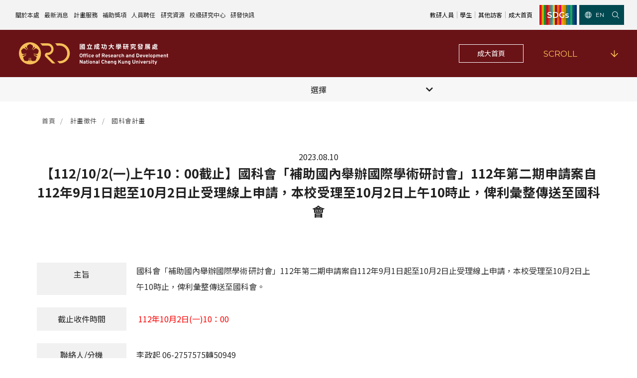

--- FILE ---
content_type: text/html; charset=utf-8
request_url: https://ord.ncku.edu.tw/news-426.html
body_size: 10109
content:
<!doctype html>
<!--[if IE 6]><html id="ie6" dir="ltr" lang="zh-TW"><![endif]-->
<!--[if IE 7]><html id="ie7" dir="ltr" lang="zh-TW"><![endif]-->
<!--[if IE 8]><html id="ie8" dir="ltr" lang="zh-TW"><![endif]-->
<!--[if !(IE 6) | !(IE 7) | !(IE 8)  ]><!-->
<html dir="ltr" lang="zh-TW">
<!--<![endif]-->
<head>
<!--[if lt IE 9]><script src="/js/html5.js"></script><![endif]-->
<meta charset="UTF-8" />
<meta name="viewport" content="width=device-width, initial-scale=1.0, maximum-scale=1.0, minimum-scale=1.0, user-scalable=0">
<title>【112/10/2&#40;一&#41;上午10：00截止】國科會「補助國內舉辦國際學術研討會」112年第二期申請案自112年9月1日起至10月2日止受理線上申請，本校受理至10月2日上午10時止，俾利彙整傳送至國科會-國立成功大學研究發展處</title>	
<meta name="author" content="【112/10/2&#40;一&#41;上午10：00截止】國科會「補助國內舉辦國際學術研討會」112年第二期申請案自112年9月1日起至10月2日止受理線上申請，本校受理至10月2日上午10時止，俾利彙整傳送至國科會-國立成功大學研究發展處" />
<meta name="copyright" content="國立成功大學研究發展處版權所有" />
<meta name="description" content="本校「研究發展處」之前身為「研究發展委員會」，簡稱「研發會」。「研發會」成立於民國六十年十月，至於但其組織規程，則在民國七十九年四月才於校務會議通過。馬校長指派翁鴻山教授擔任「研發會」執行長，並指示成立三個小組，國立成大研究發展處於當年十一月由研究發展委員會議確定此三小組名稱為企劃組、專題計畫與建教合作組及學術合作組。" />
<meta name="distribution" content="Taiwan" /> 
<meta name="keywords" content="【112/10/2&#40;一&#41;上午10：00截止】國科會「補助國內舉辦國際學術研討會」112年第二期申請案自112年9月1日起至10月2日止受理線上申請，本校受理至10月2日上午10時止，俾利彙整傳送至國科會,國科會計畫" />
<meta name="format-detection" content="telephone=no" />
<meta property="og:url" content="https://ord.ncku.edu.tw/news-426.html" />
<meta property="og:type" content="website" />
<meta property="og:title" content="國立成功大學研究發展處" />
<meta property="og:description" content="網站社群分享描述 網站社群分享描述" />
<meta property="og:image" content="https://ord.ncku.edu.tw/userfiles/images/20220804063812140.jpg" />
<link href="/less/00/main.less" rel="stylesheet/less">
<link href="/less/00/layout.less" rel="stylesheet/less">
<link href="/css/00/main.css" rel="stylesheet">
<link href="/css/00/layout.css" rel="stylesheet">
<script src="/jquery/jquery-1.10.js"></script>
<script src="/js/less.min.js" ></script>
<script>
	if('' != ''){
		alert('');
		if('N' == 'Y'){
			history.back();
		}
	}
	if('' != ''){
		location.href = '';
	}
</script>

</head>
<body>

<div class="webBox" style="">


<div class="wrapper">
    <!--[if lt IE 9]>
<link rel="stylesheet" href="/css/noie.css">
<div id="no-ie"><div><p>很抱歉，目前本站瀏覽不支援IE9以下的瀏覽器，若看見版面跑掉，純屬正常狀況。建議您改用 <a href="https://www.google.com.tw/chrome/browser/desktop/index.html" target="_blank">Google Chrome</a>或<a href="https://www.mozilla.org/zh-TW/firefox/new/" target="_blank">Firefox</a> 以取得最佳、最快的瀏覽效果！</p></div></div>
<![endif]-->
<header class="d_grid">
	<div class="pos_rel" id="webmenu">
		<a class="d_md_none d_flex flex_wrap f_justify_center" id="menu_btn" href="javascript:void(0);" data-type="1"><span></span><span></span><span></span></a>
		<nav>
			<ul class="d_md_flex">
				<li class="mr_2 ml_2">
					<p class="pos_rel"><a class="pos_rel d_block" href="/article6.html" title="關於本處">關於本處</a><b><i class="fa fa-plus" aria-hidden="true"></i></b></p>
					<div class="pos_xl_abs d_md_block d_none menu_body">
						<ul class="subOption">
							<li>
								<div class="pos_rel sub2Title bo"><p><a title="本處簡介" href="/article33.html">本處簡介</a></p><b><i class="fa fa-plus"></i></b></div>
								<ul class="d_md_block d_none sub2Option">
									<li><div class="sub3Title"><p><a href="/article-history.html" title="沿革與願景">沿革與願景</a></p></div></li>
									<li><div class="sub3Title"><p><a href="/article-organization.html" title="組織架構">組織架構</a></p></div></li>
									<li><div class="sub3Title"><p><a href="/article-charge01.html" title="各單位職掌">各單位職掌</a></p></div></li>
									<li><div class="sub3Title"><p><a href="/article-research.html" title="研究發展會議">研究發展會議</a></p></div></li>
								</ul>
							</li>
							<li>
								<div class="pos_rel sub2Title bo"><p><a title="組織成員" href="/article34.html">組織成員</a></p><b><i class="fa fa-plus"></i></b></div>
								<ul class="d_md_block d_none sub2Option">
									<li><div class="sub3Title"><p><a href="/article-charge02.html" title="處本部">處本部</a></p></div></li>
									<li><div class="sub3Title"><p><a href="/article-charge03.html" title="計畫管考組">計畫管考組</a></p></div></li>
									<li><div class="sub3Title"><p><a href="/article-charge04.html" title="校務資料組">校務資料組</a></p></div></li>
									<li><div class="sub3Title"><p><a href="/article-charge05.html" title="學術發展組">學術發展組</a></p></div></li>
								</ul>
							</li>
							<li>
								<div class="pos_rel sub2Title bo"><p><a title="校務發展" href="/article35.html">校務發展</a></p><b><i class="fa fa-plus"></i></b></div>
								<ul class="d_md_block d_none sub2Option">
									<li><div class="sub3Title"><p><a href="/article-organize.html" title="組織規程">組織規程</a></p></div></li>
									<li><div class="sub3Title"><p><a href="/article-plan.html" title="中程校務發展計畫">中程校務發展計畫</a></p></div></li>
									<li><div class="sub3Title"><p><a href="/article-report.html" title="年度財務規畫報告書">年度財務規畫報告書</a></p></div></li>
									<li><div class="sub3Title"><p><a href="/article-evaluation.html" title="校務評鑑">校務評鑑</a></p></div></li>
									<li><div class="sub3Title"><p><a href="/product-1.html" title="校級年報">校級年報</a></p></div></li>
								</ul>
							</li>
							<li>
								<div class="pos_rel sub2Title bo"><p><a title="綜合業務" href="/article36.html">綜合業務</a></p><b><i class="fa fa-plus"></i></b></div>
								<ul class="d_md_block d_none sub2Option">
									<li><div class="sub3Title"><p><a href="/article-research03.html" title="研發合作平台">研發合作平台</a></p></div></li>
									<li><div class="sub3Title"><p><a href="/article-comprehensive01.html" title="農委會稽核小組">農委會稽核小組</a></p></div></li>
									<li><div class="sub3Title"><p><a href="/article-comprehensive03.html" title="電費配額執行及監督">電費配額執行及監督</a></p></div></li>
									<li><div class="sub3Title"><p><a href="/article-comprehensive02.html" title="學術資源分配">學術資源分配</a></p></div></li>
									<li><div class="sub3Title"><p><a href="/news18.html" title="成大鳳凰講座">成大鳳凰講座</a></p></div></li>
								</ul>
							</li>
							<li><div class="pos_rel sub2Title bo"><p><a title="聯絡我們" href="/contact.html">聯絡我們</a></p></div></li>
						</ul>
					</div>
				</li>
				<li class="mr_2 ml_2">
					<p class="pos_rel"><a class="pos_rel d_block" href="/news.html" title="最新消息">最新消息</a><b><i class="fa fa-plus"></i></b></p>
					<div class="pos_xl_abs d_md_block d_none menu_body">
						<ul class="subOption">
							<li>
								<div class="pos_rel sub2Title bo"><p><a title="計畫徵件" href="/news1.html">計畫徵件</a></p><b><i class="fa fa-plus"></i></b></div>
								<ul class="d_md_block d_none sub2Option">
									<li><div class="sub3Title"><p><a href="/news9.html" title="國科會計畫">國科會計畫</a></p></div></li>
									<li><div class="sub3Title"><p><a href="/news16.html" title="教育部計畫">教育部計畫</a></p></div></li>
									<li><div class="sub3Title"><p><a href="/news10.html" title="非國科會計畫 ">非國科會計畫</a></p></div></li>
									<li><div class="sub3Title"><p><a href="/news11.html" title="校內計畫">校內計畫</a></p></div></li>
								</ul>
							</li>
							<li>
								<div class="pos_rel sub2Title bo"><p><a title="行政公告" href="/news2.html">行政公告</a></p><b><i class="fa fa-plus"></i></b></div>
							</li>
							<li>
								<div class="pos_rel sub2Title bo"><p><a title="法規修訂" href="/news3.html">法規修訂</a></p><b><i class="fa fa-plus"></i></b></div>
							</li>
							<li>
								<div class="pos_rel sub2Title bo"><p><a title="補助獎項" href="/news4.html">補助獎項</a></p><b><i class="fa fa-plus"></i></b></div>
								<ul class="d_md_block d_none sub2Option">
									<li><div class="sub3Title"><p><a href="/news12.html" title="校內">校內</a></p></div></li>
									<li><div class="sub3Title"><p><a href="/news13.html" title="校外">校外</a></p></div></li>
								</ul>
							</li>
							<li>
								<div class="pos_rel sub2Title bo"><p><a title="獲獎名單" href="/news5.html">獲獎名單</a></p><b><i class="fa fa-plus"></i></b></div>
							</li>
							<li>
								<div class="pos_rel sub2Title bo"><p><a title="活動訊息" href="/news6.html">活動訊息</a></p><b><i class="fa fa-plus"></i></b></div>
								<ul class="d_md_block d_none sub2Option">
									<li><div class="sub3Title"><p><a href="/news14.html" title="學術活動">學術活動</a></p></div></li>
									<li><div class="sub3Title"><p><a href="/news15.html" title="教育研習">教育研習</a></p></div></li>
									<li><div class="sub3Title"><p><a href="/news18.html" title="成大鳳凰講座">成大鳳凰講座</a></p></div></li>
								</ul>
							</li>
							<li>
								<div class="pos_rel sub2Title bo"><p><a title="學術榮譽" href="/news7.html">學術榮譽</a></p><b><i class="fa fa-plus"></i></b></div>
							</li>
							<li>
								<div class="pos_rel sub2Title bo"><p><a title="活動花絮" href="/book1.html">活動花絮</a></p><b><i class="fa fa-plus"></i></b></div>
							</li>
							<li>
								<div class="pos_rel sub2Title bo"><p><a title="其他" href="/news8.html">其他</a></p><b><i class="fa fa-plus"></i></b></div>
							</li>
						</ul>
					</div>
				</li>
				<li class="mr_2 ml_2">
					<p class="pos_rel"><a class="pos_rel d_block" href="/article1.html" title="計畫服務">計畫服務</a><b><i class="fa fa-plus"></i></b></p>
					<div class="pos_xl_abs d_md_block d_none menu_body">
						<ul class="subOption">
							<li>
								<div class="pos_rel sub2Title bo"><p><a title="國科會計畫" href="/article7.html">國科會計畫</a></p><b><i class="fa fa-plus"></i></b></div>
								<ul class="d_md_block d_none sub2Option">
									<li><div class="sub3Title"><p><a href="/article38.html" title="公告事項">公告事項</a></p></div></li>
									<li><div class="sub3Title"><p><a href="/article39.html" title="作業流程">作業流程</a></p></div></li>
									<li><div class="sub3Title"><p><a href="/article41.html" title="表單下載">表單下載</a></p></div></li>
									<li><div class="sub3Title"><p><a href="/article42.html" title="相關法規">相關法規</a></p></div></li>
								</ul>
							</li>
							<li>
								<div class="pos_rel sub2Title bo"><p><a title="非國科會計畫" href="/article8.html">非國科會計畫</a></p><b><i class="fa fa-plus"></i></b></div>
								<ul class="d_md_block d_none sub2Option">
									<li><div class="sub3Title"><p><a href="/article44.html" title="公告事項">公告事項</a></p></div></li>
									<li><div class="sub3Title"><p><a href="/article45.html" title="作業流程">作業流程</a></p></div></li>
									<li><div class="sub3Title"><p><a href="/article47.html" title="表單下載">表單下載</a></p></div></li>
									<li><div class="sub3Title"><p><a href="/article48.html" title="相關法規">相關法規</a></p></div></li>
								</ul>
							</li>
							<li>
								<div class="pos_rel sub2Title bo"><p><a title="校內計畫" href="/article9.html">校內計畫</a></p><b><i class="fa fa-plus"></i></b></div>
								<ul class="d_md_block d_none sub2Option">
									<li><div class="sub3Title"><p><a href="/article50.html" title="公告事項">公告事項</a></p></div></li>
									<li><div class="sub3Title"><p><a href="/article51.html" title="作業流程">作業流程</a></p></div></li>
									<li><div class="sub3Title"><p><a href="/article53.html" title="表單下載">表單下載</a></p></div></li>
									<li><div class="sub3Title"><p><a href="/article54.html" title="相關法規">相關法規</a></p></div></li>
								</ul>
							</li>
							<li>
								<div class="pos_rel sub2Title bo"><p><a title="管理費專區" href="/article10.html">管理費專區</a></p><b><i class="fa fa-plus"></i></b></div>
								<ul class="d_md_block d_none sub2Option">
									<li><div class="sub3Title"><p><a href="/article56.html" title="產學合作投資">產學合作投資</a></p></div></li>
									<li><div class="sub3Title"><p><a href="/article57.html" title="表單下載">表單下載</a></p></div></li>
									<li><div class="sub3Title"><p><a href="/article58.html" title="相關法規">相關法規</a></p></div></li>
								</ul>
							</li>
							<li>
								<div class="pos_rel sub2Title bo"><p><a title="校內E化系統" href="/article11.html">校內E化系統</a></p><b><i class="fa fa-plus"></i></b></div>
								<ul class="d_md_block d_none sub2Option">
									<li><div class="sub3Title"><p><a href="/article-service01.html" title="計畫經費流用變更">計畫經費流用變更</a></p></div></li>
									<li><div class="sub3Title"><p><a href="/article-service02.html" title="研發處計畫服務平台">研發處計畫服務平台</a></p></div></li>
								</ul>
							</li>
							<li>
								<div class="pos_rel sub2Title bo"><p><a title="常用表單" href="/article12.html">常用表單</a></p><b><i class="fa fa-plus"></i></b></div>
								<ul class="d_md_block d_none sub2Option">
									<li><div class="sub3Title"><p><a href="/article62.html" title="國科會計畫">國科會計畫</a></p></div></li>
									<li><div class="sub3Title"><p><a href="/article63.html" title="非國科會計畫">非國科會計畫</a></p></div></li>
									<li><div class="sub3Title"><p><a href="/article64.html" title="校內計畫">校內計畫</a></p></div></li>
									<li><div class="sub3Title"><p><a href="/article65.html" title="管理費專區">管理費專區</a></p></div></li>
									<li><div class="sub3Title"><p><a href="/article66.html" title="其他">其他</a></p></div></li>
								</ul>
							</li>
							<li>
								<div class="pos_rel sub2Title bo"><p><a title="常用法規" href="/article13.html">常用法規</a></p><b><i class="fa fa-plus"></i></b></div>
								<ul class="d_md_block d_none sub2Option">
									<li><div class="sub3Title"><p><a href="/article-regulations03.html" title="校內">校內</a></p></div></li>
									<li><div class="sub3Title"><p><a href="/article-regulations04.html" title="國科會">國科會</a></p></div></li>
									<li><div class="sub3Title"><p><a href="/article-regulations05.html" title="教育部及其他部會">教育部及其他部會</a></p></div></li>
								</ul>
							</li>
							
						</ul>
					</div>
				</li>
				<li class="mr_2 ml_2">
					<p class="pos_rel"><a class="pos_rel d_block" href="/article2.html" title="補助獎項">補助獎項</a><b><i class="fa fa-plus" aria-hidden="true"></i></b></p>
					<div class="pos_xl_abs d_md_block d_none menu_body">
						<ul class="subOption">
							<li>
								<div class="pos_rel sub2Title bo"><p><a title="校內補助與獎項" href="/article15.html">校內補助與獎項</a></p><b><i class="fa fa-plus"></i></b></div>
							</li>
							<li>
								<div class="pos_rel sub2Title bo"><p><a title="校外補助與獎項" href="/article16.html">校外補助與獎項</a></p><b><i class="fa fa-plus"></i></b></div>
							</li>
							<li>
								<div class="pos_rel sub2Title bo"><p><a title="學術榮譽事蹟" href="/article17.html">學術榮譽事蹟</a></p><b><i class="fa fa-plus"></i></b></div>
							</li>
							<li>
								<div class="pos_rel sub2Title bo"><p><a title="常用表單" href="/article18.html">常用表單</a></p><b><i class="fa fa-plus"></i></b></div>
								<ul class="d_md_block d_none sub2Option">
									<li><div class="sub3Title"><p><a href="/article-links03.html" title="校內申請-獎項補助">校內申請-獎項補助</a></p></div></li>
									<li><div class="sub3Title"><p><a href="/article-links04.html" title="校外申請-獎項獎勵">校外申請-獎項獎勵</a></p></div></li>
								</ul>
							</li>
							<li>
								<div class="pos_rel sub2Title bo"><p><a title="常用法規" href="/article19.html">常用法規</a></p><b><i class="fa fa-plus"></i></b></div>
								<ul class="d_md_block d_none sub2Option">
									<li><div class="sub3Title"><p><a href="/article-links05.html" title="校內申請">校內申請</a></p></div></li>
									<li><div class="sub3Title"><p><a href="/article-links06.html" title="校外申請">校外申請</a></p></div></li>
								</ul>
							</li>
						</ul>
					</div>
				</li>
				
				<li class="mr_2 ml_2">
					<p class="pos_rel"><a class="pos_rel d_block" href="/article3.html" title="人員聘任">人員聘任</a><b><i class="fa fa-plus" aria-hidden="true"></i></b></p>
					<div class="pos_xl_abs d_md_block d_none menu_body">
						<ul class="subOption">
							<li><div class="pos_rel sub2Title bo"><p><a title="玉山學者計畫" href="/article20.html">玉山學者計畫</a></p></div></li>
							<li><div class="pos_rel sub2Title bo"><p><a title="國科會延攬人才" href="/article21.html">國科會延攬人才</a></p></div></li>
							<li><div class="pos_rel sub2Title bo"><p><a title="延攬優秀人才" href="/article22.html">延攬優秀人才</a></p></div></li>
							<li><div class="pos_rel sub2Title bo"><p><a title="研發替代役" href="/article23.html">研發替代役</a></p></div></li>
							<li><div class="pos_rel sub2Title bo"><p><a title="臨時工" href="/article24.html">臨時工</a></p></div></li>
							<li><div class="pos_rel sub2Title bo"><p><a title="學生兼任研究助理" href="/article25.html">學生兼任研究助理</a></p></div></li>
						</ul>
					</div>
				</li>
				<li class="mr_2 ml_2">
					<p class="pos_rel"><a class="pos_rel d_block" href="/article4.html" title="研究資源">研究資源</a><b><i class="fa fa-plus" aria-hidden="true"></i></b></p>
					<div class="pos_xl_abs d_md_block d_none menu_body">
						<ul class="subOption">
							<li>
								<div class="pos_rel sub2Title bo"><p><a title="儀器設備" href="javascript:void(0);">儀器設備</a></p><b><i class="fa fa-plus"></i></b></div>
								<ul class="d_md_block d_none sub2Option">
									<li><div class="sub3Title"><p><a href="https://cis-cfc.ncku.edu.tw/" target="_blank" title="核心設施中心-成大儀器預約">核心設施中心-成大儀器預約</a></p></div></li>
									<li><div class="sub3Title"><p><a href="https://vir.most.gov.tw/home/Index" target="_blank" title="全國貴重儀器設備">全國貴重儀器設備</a></p></div></li>
								</ul>
							</li>
							<li>
								<div class="pos_rel sub2Title bo"><p><a title="資訊系統" href="javascript:void(0);">資訊系統</a></p><b><i class="fa fa-plus"></i></b></div>
								<ul class="d_md_block d_none sub2Option">
									<li><div class="sub3Title"><p><a href="https://radb.ncku.edu.tw/ord/bid/index.php?auth"  target="_blank" title="研發處計畫服務平台">研發處計畫服務平台</a></p></div></li>
									<li><div class="sub3Title"><p><a href="https://www.tvedb.yuntech.edu.tw/" target="_blank"  title="大學校院校務資料庫">大學校院校務資料庫</a></p></div></li>
									<li><div class="sub3Title"><p><a href="https://researchoutput.ncku.edu.tw/" target="_blank"  title="[學術成大!]">[學術成大!]</a></p></div></li>
									<li><div class="sub3Title"><p><a href="https://www.scopus.com/" target="_blank"  title="Scopus學術資料庫">Scopus學術資料庫</a></p></div></li>
									<li><div class="sub3Title"><p><a href="https://www.webofscience.com/wos/woscc/basic-search" target="_blank" title="WOS學術資料庫">WOS學術資料庫</a></p></div></li>
									<li><div class="sub3Title"><p><a href="https://scival.com/" target="_blank"  title="SciVal 研究評估分析系統">SciVal 研究評估分析系統</a></p></div></li>
									<li><div class="sub3Title"><p><a href="https://access.clarivate.com/login?app=incites" target="_blank"  title="InCites 研究績效分析系統">InCites 研究績效分析系統</a></p></div></li>
									<li><div class="sub3Title"><p><a href="https://rais.ncku.edu.tw/" target="_blank" title="教學研究成果資訊系統">教學研究成果資訊系統</a></p></div></li>
								</ul>
							</li>
							<li>
								<div class="pos_rel sub2Title bo"><p><a title="服務資源" href="/article28.html">服務資源</a></p><b><i class="fa fa-plus"></i></b></div>
								<ul class="d_md_block d_none sub2Option">
									<li><div class="sub3Title"><p><a href="/faq.html" title="常見問題">常見問題</a></p></div></li>
									<li><div class="sub3Title"><p><a href="/article-links17.html" title="UR大學部研究">UR大學部研究</a></p></div></li>
									<li><div class="sub3Title"><p><a href="/article-links18.html" title="國科會博士卓越提升計畫">國科會博士卓越提升計畫</a></p></div></li>
									<li><div class="sub3Title"><p><a href="/article-links19.html" title="跨領域研究資源">跨領域研究資源</a></p></div></li>
									<li><div class="sub3Title"><p><a href="https://www.lib.ncku.edu.tw/using/activities/research/analysis.php" target="_blank" title="學術研究影響力分析服務 (Lib)">學術研究影響力分析服務 (Lib)</a></p></div></li>
									<li><div class="sub3Title"><p><a href="https://ord.ncku.edu.tw/article116.html" target="_blank" title="訛誤事件處理">訛誤事件處理</a></p></div></li>
								</ul>
							</li>
							<li>
								<div class="pos_rel sub2Title bo"><p><a title="常用連結" href="javascript:void(0);">常用連結</a></p><b><i class="fa fa-plus"></i></b></div>
								<ul class="d_md_block d_none sub2Option">
									<li><div class="sub3Title"><p><a href="https://data.gov.tw/" target="_blank" title="政府資料開放平臺">政府資料開放平臺</a></p></div></li>
									<li><div class="sub3Title"><p><a href="https://udb.moe.edu.tw/" target="_blank" title="教育部-大專校院校務資訊公開平台">教育部-大專校院校務資訊公開平台</a></p></div></li>
									<li><div class="sub3Title"><p><a href="https://arspb.most.gov.tw/NSCWebFront/modules/talentSearch/talentSearch.do?action=initSearchList&LANG=ch" target="_blank" title="國科會-研究人才查詢">國科會-研究人才查詢</a></p></div></li>
									<li><div class="sub3Title"><p><a href="https://twpat3.tipo.gov.tw/twpatc/twpatkm?@@0.3404171996864518" target="_blank" title="經濟部-專利資訊檢索系統">經濟部-專利資訊檢索系統</a></p></div></li>
									<li><div class="sub3Title"><p><a href="https://www.grb.gov.tw" target="_blank" title="GRB政府研究資訊系統">GRB政府研究資訊系統</a></p></div></li>
									<li><div class="sub3Title"><p><a href="https://ndltd.ncl.edu.tw/cgi-bin/gs32/gsweb.cgi/ccd=xRuSPA/webmge?mode=basic" target="_blank" title="國家圖書館-碩博士論文網">國家圖書館-碩博士論文網</a></p></div></li>									
								</ul>
							</li>							
						</ul>
					</div>
				</li>
				<li class="mr_2 ml_2">
					<p class="pos_rel"><a class="pos_rel d_block" href="/article5.html" title="校級研究中心">校級研究中心</a><b><i class="fa fa-plus" aria-hidden="true"></i></b></p>
					<div class="pos_xl_abs d_md_block d_none menu_body">
						<ul class="subOption">
							<li>
								<div class="pos_rel sub2Title bo"><p><a title="中心介紹" href="/article30.html">中心介紹</a></p><b><i class="fa fa-plus"></i></b></div>
								<ul class="d_md_block d_none sub2Option">
									<li><div class="sub3Title"><p><a href="/article-links27.html" title="人文社會實踐領域">人文社會實踐領域</a></p></div></li>
									<li><div class="sub3Title"><p><a href="/article-links28.html" title="前瞻理工研究領域">前瞻理工研究領域</a></p></div></li>
									<li><div class="sub3Title"><p><a href="/article-links29.html" title="生物醫學轉譯領域">生物醫學轉譯領域</a></p></div></li>
								</ul>
							</li>
							<li>
								<div class="pos_rel sub2Title bo"><p><a title="設置暨管理" href="/article31.html">設置暨管理</a></p><b><i class="fa fa-plus"></i></b></div>
								<ul class="d_md_block d_none sub2Option">
									<li><div class="sub3Title"><p><a href="/article-links30.html" title="申請設置">申請設置</a></p></div></li>
									<li><div class="sub3Title"><p><a href="/article-links31.html" title="評鑑作業">評鑑作業</a></p></div></li>
									<li><div class="sub3Title"><p><a href="/article-links32.html" title="其他計畫輔導">其他計畫輔導</a></p></div></li>
								</ul>
							</li>
							<li>
								<div class="pos_rel sub2Title bo"><p><a title="表單下載" href="/article32.html">表單下載</a></p><b><i class="fa fa-plus"></i></b></div>
								<ul class="d_md_block d_none sub2Option">
									<li><div class="sub3Title"><p><a href="/article-links33.html" title="計畫書格式">計畫書格式</a></p></div></li>
									<li><div class="sub3Title"><p><a href="/article-links34.html" title="公文撰寫格式">公文撰寫格式</a></p></div></li>
									<li><div class="sub3Title"><p><a href="/article-links35.html" title="其他">其他</a></p></div></li>
								</ul>
							</li>
							<li><div class="pos_rel sub2Title bo"><p><a title="相關法規" href="/article112.html">相關法規</a></p></div></li>
						</ul>
					</div>
				</li>
				
				<li class="mr_2 ml_2"><p class="pos_rel"><a class="pos_rel d_block" href="https://express.ord.ncku.edu.tw/" title="研發快訊" target="_blank">研發快訊</a></p></li>
			</ul>
		</nav>
	</div>
	<div class="d_flex f_aitems_center other_box">
		<a class="d_inblock txt_black" href="/article-link01.html" title="教研人員">教研人員</a><span class="d_inblock"></span>
		<a class="d_inblock txt_black" href="/article-link02.html" title="學生">學生</a><span class="d_inblock"></span>
		<a class="d_inblock txt_black" href="/article-link03.html" title="其他訪客">其他訪客</a><span class="d_inblock"></span>
		<a class="d_inblock txt_black" href="https://www.ncku.edu.tw/" title="成大首頁">成大首頁</a>
	</div>
	<div class="pt_3 pb_3 d_flex f_justify_center f_aitems_stretch bg_thirdly SDGs_box">
		<a class="d_inflex f_aitems_center text_en txt_white lang_btn" href="https://sdg.ncku.edu.tw/" target="_blank" title="SDGs" data-type="1">SDGs</a>
	</div>
	<div class="pt_3 pb_3 d_flex f_justify_center f_aitems_stretch bg_thirdly btns_box">
		<a class="mr_4 d_inflex f_aitems_center text_uppercase text_en txt_white lang_btn" href="https://en.ord.ncku.edu.tw" title="English" data-type="1"><svg class="mr_2 svg_fill_white"><use xlink:href="/images/00/icons.svg#earth"></use></svg>EN</a>
		<a class="d_inblock" id="openform" href="javascript:void(0);" data-type="1"><svg class="svg_fill_white"><use xlink:href="/images/00/icons.svg#search"></use></svg></a>
		<font></font>
	</div>
	<a class="pos_fix" id="menubg" href="javascript:void(0);" data-type="1"></a>
</header>
<form class="over_hid pos_fix f_aitems_center bg_light d_flex" data-type="1" id="hSearch" name="hSearch" method="get" action="/searchItem.php">
	<input type="hidden" id="pageid" date-action="pagedown" name="p" value="1" />
	<input class="d_inblock" type="text" name="kw" value="" placeholder="請輸入關鍵字" />
	<a class="d_inblock" id="go_search" href="javascript:void(0);"><svg><use xlink:href="/images/00/icons.svg#search"></use></svg></a>
</form>
<script src="/scripts/tw_cn.js"></script>
	<div class="pos_rel bannerBox">
		<div class="pos_rel" id="sub_banner">
	<a class="Asubbanner d_block" href="/" title="成大研發處以整合及規劃全校相關儀器使研發處之整體功能更進一步發揮" target="_blank" style="background-image: url(/userfiles/images/20220801092722224.jpg);"></a>
		
    <div class="d_grid f_aitems_center bg_primary" id="banner_btn">
		<div class="logo"><a class="d_inblock" href="/" title="國立成功大學研究發展處"><img src="/images/00/h_logo.svg" alt="國立成功大學研究發展處" /></a></div>
		<div class="nckulink"><a class="btn txt_white" href="https://www.ncku.edu.tw/" title="成大首頁" target="_blank">成大首頁</a></div>
        <div class="scroll"><a class="d_flex f_justify_space_b f_aitems_center" id="scroll_btn" href="#wrap" title="Scroll"><span class="txt_secondary text_uppercase text_en">SCROLL</span><svg class="svg_fill_secondary"><use xlink:href="/images/00/icons.svg#arrow_line_down"></use></svg></a></div>
    </div>
</div>
		<div class="Txtbox">
			<div class="titleBox" id="pagetitle">
				<em class="text_en text_uppercase">Latest News</em>                
				<h2>國科會計畫</h2>
			</div>
		</div>
	</div>	
	<div class="workframe">
		<aside>
			<a class="pos_rel over_hid d_xl_none d_block talign_center" id="sidebtn" href="javascript:void(0);" data-type="1"><font class="pos_rel">選擇</font><i class="fas fa-chevron-down pos_abs"></i></a>
			<ul class="talign_center nowrap_box" id="category_nav">
				<li><h4 class="pos_rel"><a class="d_block" href="/news.html" title="全部">全部</a></h4></li>
				
				<li class='action' data-type="1">
					<h4 class="pos_rel"><a class="d_block" href="/news1.html" title="計畫徵件">計畫徵件</a><b data-action='sideOpen'><i class='fa fa-minus' aria-hidden='true'></i></b></h4>
					<ul class='subUL'><li class='action'><div class='subULHead'><p><a href='/news9.html'>國科會計畫</a></p></div></li><li><div class='subULHead'><p><a href='/news16.html'>教育部計畫</a></p></div></li><li><div class='subULHead'><p><a href='/news10.html'>非國科會計畫</a></p></div></li><li><div class='subULHead'><p><a href='/news11.html'>校內計畫</a></p></div></li></ul>
				</li>
				
				<li data-type="1">
					<h4 class="pos_rel"><a class="d_block" href="/news2.html" title="行政公告">行政公告</a></h4>
					
				</li>
				
				<li data-type="1">
					<h4 class="pos_rel"><a class="d_block" href="/news3.html" title="法規修訂">法規修訂</a></h4>
					
				</li>
				
				<li data-type="1">
					<h4 class="pos_rel"><a class="d_block" href="/news4.html" title="補助獎項">補助獎項</a><b data-action='sideOpen'><i class='fa fa-plus' aria-hidden='true'></i></b></h4>
					<ul class='subUL'><li><div class='subULHead'><p><a href='/news12.html'>校內</a></p></div></li><li><div class='subULHead'><p><a href='/news13.html'>校外</a></p></div></li></ul>
				</li>
				
				<li data-type="1">
					<h4 class="pos_rel"><a class="d_block" href="/news5.html" title="獲獎名單">獲獎名單</a></h4>
					
				</li>
				
				<li data-type="1">
					<h4 class="pos_rel"><a class="d_block" href="/news6.html" title="活動訊息">活動訊息</a><b data-action='sideOpen'><i class='fa fa-plus' aria-hidden='true'></i></b></h4>
					<ul class='subUL'><li><div class='subULHead'><p><a href='/news14.html'>學術活動</a></p></div></li><li><div class='subULHead'><p><a href='/news15.html'>教育研習</a></p></div></li><li><div class='subULHead'><p><a href='/news18.html'>成大鳳凰講座</a></p></div></li></ul>
				</li>
				
				<li data-type="1">
					<h4 class="pos_rel"><a class="d_block" href="/news7.html" title="學術榮譽">學術榮譽</a></h4>
					
				</li>
				
				<li data-type="1">
					<h4 class="pos_rel"><a class="d_block" href="/news8.html" title="其他">其他</a></h4>
					
				</li>
				
				<li data-type="1">
					<h4 class="pos_rel"><a class="d_block" href="/news20.html" title="活動花絮">活動花絮</a></h4>
					
				</li>
				
			</ul>
		</aside>
	</div>	

	<div class="pos_rel" id="wrap">
        <div class="workframe">
			<div id="top_title">
                <div class="waylink">
                    <ol>
                        <li class="d_inblock"><a class="d_inblock" title="首頁" href="/">首頁</a></li>
						
						<li class="d_inblock"><a class="d_inblock" title="計畫徵件" href="/news1.html">計畫徵件</a></li>
						
						<li class="d_inblock"><a class="d_inblock" title="國科會計畫" href="/news9.html">國科會計畫</a></li>
						
                    </ol>
                </div>
			</div>
			<div id="content_wrap">
				<p class="time">2023.08.10</p>
				<h2 class="pag_tit txt_black_5">【112/10/2&#40;一&#41;上午10：00截止】國科會「補助國內舉辦國際學術研討會」112年第二期申請案自112年9月1日起至10月2日止受理線上申請，本校受理至10月2日上午10時止，俾利彙整傳送至國科會</h2>
				<div id="describe">
				<div class="quote_box" style='display:none;'>文章引用自：<a href="javascript:void(0);" target="_blank"></a></div>
					<div class="Descrarticle"><div id="articleInfo15">
<ul>
	<li class="wow animated">
	<div class="item">
	<p>主旨</p>

	<article>國科會「補助國內舉辦國際學術研討會」112年第二期申請案自112年9月1日起至10月2日止受理線上申請，本校受理至10月2日上午10時止，俾利彙整傳送至國科會。</article>
	</div>
	</li>
	<li class="wow animated">
	<div class="item">
	<p>截止收件時間</p>

	<article><span style="color:null;">&nbsp;</span><span style="color:#ff0000;">112年10月2日(一)10：00</span></article>
	</div>
	</li>
	<li class="wow animated">
	<div class="item">
	<p>聯絡人/分機</p>

	<article>李政起 06-2757575轉50949</article>
	</div>
	</li>
	<li class="wow animated">
	<div class="item">
	<p>內容</p>

	<article>一、旨揭補助112年第二期作業期程如下：<br />
	(一)受理申請日期：112年9月1日（週五）起至10月2日（週一）止，以申請機構線上系統彙送國科會時間為憑。申請機構編制內之在職專任教學、研究或技術人員（以下簡稱會議主辦人），經申請機構提出申請，並應先於國科會網站首頁學術研發服務網線上申請並繳交送出，再由申請機構審核通過相關資格與文件後彙整送出，毋須備函，申請機構得依作業需求於線上系統自行設定提前截止時間。<br />
	(二)申請案件之會議舉辦日期：須為112年10月1日至113年12月31日間舉辦之研討會；獲國科會核定補助之案件以結案時歸墊方式補助，所需費用由申請機構先行墊付，毋須俟公告審查結果後始得舉辦研討會。<br />
	(三)審查結果預定公告日期：112年12月1日（週五）。<br />
	二、申請本補助案注意事項如下：<br />
	(一)為鼓勵與國際學術組織聯合舉辦大型國際學術會議，申請時請詳填外籍專家學者人數及國家數，且至少應有二個以上國家或地區（不含中國大陸、香港及澳門等地區）之外籍專家學者來臺參與研討會，俾利審查；但申請舉辦之研討會如以視訊或其他數位科技為之，其參加人員（含外籍專家學者）以上述科技方式參與會議者，視為親自出席會議，規劃補助項目時請整體考量實體或視訊等會議形式之需求。<br />
	(二)本項補助鼓勵女性科研人員出席及對幼兒之照顧，補助項目得依實際需要提供托兒服務經費。<br />
	(三)申請案經審查未獲補助者，不得提出申覆，其餘規定請參考本補助作業要點。<br />
	三、本補助案之作業要點及相關資訊，請至國科會科教國合處網頁查詢（網址：<a href="https://www.nstc.gov.tw/sci/ch/detail/1360c09c-0890-47ae-9275-cecefe5a3167">https://www.nstc.gov.tw/sci/ch/detail/1360c09c-0890-47ae-9275-cecefe5a3167</a>）。<br />
	四、本補助案聯絡資訊：<br />
	(一)補助作業要點相關規定如有疑義，請洽國科會科教國合處承辦人孫小于科員，Email：hysun@nstc.gov.tw。<br />
	(二)本會學術研發服務網線上系統操作如有疑義，請洽國科會資訊客服專線，電話：(02)2737-7590、(02)2737-7591、(02)2737-7592。</article>
	</div>
	</li>
	<li class="wow animated">
	<div class="item">
	<p>相關連結</p>

	<article><a href="https://www.nstc.gov.tw/sci/ch/detail/12bf8d88-d2ca-41db-b265-9a43fee06021">https://www.nstc.gov.tw/sci/ch/detail/12bf8d88-d2ca-41db-b265-9a43fee06021</a></article>
	</div>
	</li>
	<li class="wow animated">
	<div class="item">
	<p>附件下載</p>

	<article><a href="/userfiles/files/20230810063308555.pdf">國科會補助國內舉辦國際學術研討會112年第二期申請-國科會函</a></article>
	</div>
	</li>
</ul>
</div>
<link href="/css/style/article-news.css" rel="stylesheet" /></div>
				</div>
				<div id="community">
					<ul class="nowrap_box">
						<li class="d_inblock"><div class="fb-share-button" data-href="https://ord.ncku.edu.tw/news-426.html" data-layout="button" data-size="small"><a target="_blank" href="https://www.facebook.com/sharer/sharer.php?u=https%3A%2F%2Fhttps://ord.ncku.edu.tw/news-426.html%2F&amp;src=sdkpreparse" class="fb-xfbml-parse-ignore">分享</a></div></li>
						<li class="d_inblock"><a href="https://twitter.com/share" class="twitter-share-button" data-lang="zh-tw" data-dnt="true">推文</a><script>!function(d,s,id){var js,fjs=d.getElementsByTagName(s)[0],p=/^http:/.test(d.location)?'http':'https';if(!d.getElementById(id)){js=d.createElement(s);js.id=id;js.src=p+'://platform.twitter.com/widgets.js';fjs.parentNode.insertBefore(js,fjs);}}(document, 'script', 'twitter-wjs');</script></li>
						<li class="d_inblock"><div class="line-it-button" data-lang="zh_Hant" data-type="like" data-url="https://ord.ncku.edu.tw/news-426.html" data-share="true" style="display: none;"></div></li>
					</ul>
				</div>
				
				<div id="pagenav">
					<a class="page-prev" href="/news-434.html" ><i class="fa fa-angle-double-left"></i><font>上一則</font></a>
					<a class="page-next" href="/news-425.html" ><font>下一則</font><i class="fa fa-angle-double-right"></i></a>
				</div>
			</div>
		</div>
        
	</div>
    <footer class="pos_rel bg_primary">
	<div class="pos_rel d_lg_grid workframe">
		<a class="pos_abs d_flex f_justify_center f_aitems_center bg_secondary" id="gotop" href="javascript:goTop();" title="Top"><svg class="svg_fill_white"><use xlink:href="/images/00/icons.svg#arrow_line_up"></use></svg></a>
		<div class="d_flex flex_direction f_justify_space_b" id="f_logo">
			<a class="d_block" href="/" title="國立成功大學研究發展處"><img class="d_lg_block d_none" src="/images/00/f_logo.svg" alt="國立成功大學研究發展處" /><img class="d_lg_none d_block" src="/images/00/h_logo.svg" alt="國立成功大學研究發展處" /></a>
			<ul class="mb_4 d_flex f_aitems_center">
				<li class="pos_rel mr_5"><a class="d_flex f_justify_center f_aitems_center bg_white" href="" target="_blank"><svg class="svg_fill_primary facebook"><use xlink:href="/images/00/icons.svg#facebook"></use></svg></a></li>
				<li class="pos_rel mr_5"><a class="d_flex f_justify_center f_aitems_center bg_white" href="" target="_blank"><svg class="svg_fill_primary instagram"><use xlink:href="/images/00/icons.svg#instagram"></use></svg></a></li>
				<li class="pos_rel"><a class="d_flex f_justify_center f_aitems_center bg_white" href="" target="_blank"><svg class="svg_fill_primary line"><use xlink:href="/images/00/icons.svg#line"></use></svg></a></li>
			</ul>
		</div>
		<div id="footer_box">
            <div class="pos_rel mb_5 pb_5 d_flex f_justify_xs_space_b f_aitems_center" id="f_nav">
                
                <a class="d_block" href="https://ord.ncku.edu.tw/article6.html" title="關於本處">關於本處</a><span></span>
                
                <a class="d_block" href="/news.html" title="最新消息">最新消息</a><span></span>
                
                <a class="d_block" href="https://ord.ncku.edu.tw/article1.html" title="計畫服務">計畫服務</a><span></span>
                
                <a class="d_block" href="https://ord.ncku.edu.tw/article2.html" title="補助獎項">補助獎項</a><span></span>
                
                <a class="d_block" href="https://ord.ncku.edu.tw/article3.html" title="人員聘任">人員聘任</a><span></span>
                
                <a class="d_block" href="https://ord.ncku.edu.tw/article4.html" title="研究資源">研究資源</a><span></span>
                
                <a class="d_block" href="https://ord.ncku.edu.tw/article5.html" title="校級研究中心">校級研究中心</a><span></span>
                
                <a class="d_block" href="/article-link04.html" title="網站地圖">網站地圖</a>
            </div>
			<div class="d_xxs_grid" id="f_info">
				<p><b class="d_block text_en">ADDRESS.</b><font><a class="d_inblock" href="https://goo.gl/maps/smxzHxLQesvsPRpf7" title="Address" target="_blank">701 臺南市東區大學路1號 雲平大樓 西棟7樓</a></font></p>
				<p><b class="d_block text_en">TEL.</b><font><a href="tel:06-2757575" title="06-2757575">06-2757575</a><b>轉 50900</b></font></p>
				<p><b class="d_block text_en">FAX.</b><font>06-2766462</font></p>
				<p><b class="d_block text_en">MAIL.</b><font><a href="mailto:em50900@email.ncku.edu.tw" title="em50900@email.ncku.edu.tw">em50900@email.ncku.edu.tw</a></font></p>
			</div>
			<div class="d_flex flex_wrap f_justify_space_b f_aitems_center" id="f_other">
				<div class="d_flex flex_wrap f_aitems_center copy_box"><div><p>2022&copy; Copyright All Rights Reserved<a href="https://www.i-web.com.tw/" target="_blank">蘋果網頁設計</a></p>

<p>2025.02.20更新</p></div></div>
				<div class="map"><a class="btn text_en txt_white" href="https://goo.gl/maps/smxzHxLQesvsPRpf7" title="Address" target="_blank">GOOGLE MAPS</a></div>
			</div>
		</div>
		<div class="pos_rel over_hid" id="webSeo"><div class="d_inblock seo">民國一零三年八月組織再造成立二個新組，分別為「學術發展組」及「校務資料組」，並同時改「建教合作組」為「計畫管考組」。民國一零九年四月進行組織功能與人力盤點，凝聚共識及自我定位以：「全校基礎研發成績躍升及改善學校軟硬體研究環境」為任務目標，進行組織縮編。原企劃組擔任之校務資源配置角色之功能已漸式微，爰縮編企劃組。國立成大研究發展處修訂其組織架構，原本處下設之儀器設備中心併入核心設施中心。本處組織架構調整後，共下設三組「校務資料組」、「計畫管考組」及「學術發展組」。</div></div>
	</div>
</footer>
<div class="d_none" id="footer_btn">
    <a class="d_block line" href="https://line.me/R/ti/p/~" title="加入Line好友"></a>
    <a class="d_block phone" href="tel:06-2757575" title="連絡電話">06-2757575</a>
</div>
<link href="/jquery/slick/slick.css" rel="stylesheet">
<link href="/jquery/slick/slick-theme.css" rel="stylesheet">
<link href="/jquery/fancybox-3.0/dist/jquery.fancybox.css" rel="stylesheet">
<script src="/jquery/slick/slick.min.js"></script>
<script src="/jquery/fancybox-3.0/dist/jquery.fancybox.min.js"></script>
<script src="https://d.line-scdn.net/r/web/social-plugin/js/thirdparty/loader.min.js" async defer></script>
<script src="/jquery/00/jquery-templates.js"></script>
<script src="/scripts/tw_cn2.js"></script>
<div id="fb-root"></div>
<script async defer crossorigin="anonymous" src="https://connect.facebook.net/zh_TW/sdk.js#xfbml=1&version=v9.0"></script>
	<div class="pos_fix wrapper_lines"><div class="workframe center_box talign_center"><div class="col_md_4 d_inblock center_box"></div></div></div>
</div>
</div>
</body>
</html>
<script>
	document.body.oncopy = event => {
		event.preventDefault();
		let textFont,
		copyFont = window.getSelection(0).toString();
		if(copyFont.length > 10){
			textFont = copyFont + '\n\n' + '原文網址: 【112/10/2&#40;一&#41;上午10：00截止】國科會「補助國內舉辦國際學術研討會」112年第二期申請案自112年9月1日起至10月2日止受理線上申請，本校受理至10月2日上午10時止，俾利彙整傳送至國科會-國立成功大學研究發展處 https://ord.ncku.edu.tw/news-426.html\n' + '著作權歸作者所有。商業轉載請聯絡作者獲得授權，非商業轉載請註明出處。';
		}else{
			textFont = copyFont;
		}
		if(event.clipboardData){
			return event.clipboardData.setData('text', textFont);
		}else{// 相容IE
			return window.clipboardData.setData('text', textFont);
		}
	};
</script>
<script src="/jquery/main-jquery.js"></script>

--- FILE ---
content_type: text/css
request_url: https://ord.ncku.edu.tw/css/00/main.css
body_size: 3910
content:
@import url('/css/fontawesome-all.css');
@import url('/css/font-awesome.min.css');
@import url('/css/fontawesome.min.css');
@import url('/css/SeoJump.css');
@import url('/fonts/Nexa/NexaLight.css');
@import url('https://fonts.googleapis.com/css2?family=Noto+Sans+SC:wght@100;300;400;500;700;900&family=Noto+Sans+TC:wght@100;300;400;500;700;900&family=Noto+Sans:wght@100;200;300;400;500;600;700;800;900&family=Noto+Serif+SC:wght@200;300;400;500;600;700;900&family=Noto+Serif+TC:wght@200;300;400;500;600;700;900&family=Noto+Serif:wght@400;700&family=Montserrat:wght@100;200;300;400;500;600;700;800;900&family=Roboto:wght@100;300;400;500;700;900&display=swap'); 

*:focus { outline:  none; }

header , footer , div , nav , article , h2 , h3 , h4 , h5 , h6 , hr , p , form , label , input , textarea , ul , li , img , svg , span , font , strong , b , a , i { text-align: left; vertical-align: middle; word-wrap: break-word; word-break: break-word; line-height: 170%; border-width: 0; font-family: var(--font-family), sans-serif; font-size: 16px; color: var(--info); -webkit-transition: all .5s linear; -moz-transition: all .5s linear; -o-transition: all .5s linear; -ms-transition: all .5s linear;  }
article, p, form, label, input, ul, li, span, font {text-align: justify;}

ul , ol { list-style: none; }
table ol,table ul{margin: 10px 0 20px;padding-left: 15px;}
table li{margin: 10px 5px;list-style-position: inherit;color: rgb(60 60 60);font-size: 15px;line-height: 1.8;letter-spacing: 0.2px;font-weight: 400;}

[class^="fancybox-"] , [class^="fancybox-"] * { -webkit-transition: none; -moz-transition: none; -ms-transition: none; -o-transition: none; transition: none; }
.fancybox-infobar__body span { font-size: inherit; color: currentcolor; vertical-align: initial; }

fieldset { border: 0; }
input[type=text] , input[type=number] , input[type=tel] , input[type=password] , button , select , textarea {padding: .5rem 1rem;width: 100%;background-color: #fff;background-clip: padding-box;border: 1px #e4e4e4 solid;border-radius: .2rem;box-shadow: none;-webkit-appearance: none;-moz-appearance: none;appearance: none;}
input::-webkit-outer-spin-button , input::-webkit-inner-spin-button { margin: 0; -webkit-appearance: none; }
input[type=number] { -moz-appearance: textfield; }
input[type="password"] { font-family: auto; }
select {padding: 0.8rem 1rem;border: 1px #e4e4e4 solid;display: block;padding: 15px 25px;font-size: 17px;background: url(/images/00/arrow.png) no-repeat scroll 98% center;background-repeat: no-repeat;background-position: 97% 50%;-webkit-appearance: none;}


/* img */
img { max-width: 100%; }
.img_cover { object-fit: cover; }
.img_contain { object-fit: contain; }

a , a:link , a:visited , a:hover {text-decoration: none;white-space: pre-wrap;vertical-align: bottom;}

/* general class set */
.txt_clamp {overflow: hidden;height: 27px;text-overflow: ellipsis;display: -webkit-box;-webkit-box-orient: vertical;-webkit-line-clamp: 1;}
.d_inblock.txt_clamp { display: -webkit-inline-box; }
.atag_item { width: 100%; height: 100%; top: 0; left: 0; }
.nowrap_box { font-size: 0; }
.flex_direction { flex-direction: column; }
.flex_wrap {flex-wrap: wrap;align-items: flex-end;}
.text_uppercase { text-transform: uppercase; }
.text_en { font-family: 'Montserrat', sans-serif; }
.text_serif { font-family: 'Noto Serif TC', 'Noto Serif SC', 'Noto Serif', serif; }
.writing { -ms-writing-mode: tb-rl; -webkit-writing-mode: vertical-rl; writing-mode: vertical-rl; }
.text_stroke { color: transparent; -webkit-text-fill-color: transparent; text-fill-color: transparent; -webkit-text-stroke: 2px #000; text-stroke: 2px #000; }

/* btn */
.btn , .btn_outline { padding: 2px 10px; display: inline-block; }

/* badge  */
.badge { padding: 2px 10px; box-shadow: none; }
.badge_lighten { padding: 0 4px; min-width: 22px; border-radius: 3px; font-weight: 400; text-align: center; font-size: 12px; vertical-align: text-bottom; }

/* photo , bg_box */
a.photo , .bg_box { overflow: hidden; background-repeat: no-repeat; background-position: 50%; background-size: cover; }

/* fancybox */
[class^="fancybox-"] , [class^="fancybox-"] * , .slick-track , .fa , .fas , .fa:before , .fas:before , .fa:after , .fas:after , .trans_none_box { -webkit-transition: none; -moz-transition: none; -ms-transition: none; -o-transition: none; transition: none; }
.fancybox-infobar__body span { font-size: inherit; color: currentcolor; vertical-align: initial; }

/* webBox */
.webBox { overflow: hidden; position: relative; width: 100vw; min-height: 100vh; }
.webBox .pageh1 { position: absolute; top: 0; z-index: 1; }
.webBox .wrapper { position: relative; background: #f3f3f3; z-index: 2; }
.webBox .slick-slider { margin-bottom: 0; }

/* workframe */
.workframe , .workframe_s { margin: 0 auto; width: 90vw; }

/* header */
header {position: fixed;padding: 0 2vw;width: 100vw;grid-template-columns: 1fr 350px 110px 120px;grid-template-areas:
"menu other SDGs btns";align-items: center;background: #f3f3f3;top: 0;left: 0;z-index: 1002;}
header.scroll{box-shadow: 0 0 30px rgb(0 0 0 / 20%);}
header #webmenu { grid-area: menu; z-index: 9999; }
header #webmenu nav >ul >li p a {padding: 20px 4px;font-size: 20px;}
header #webmenu nav ul li b {position: absolute;padding: 9px 20px 10px 20px;display: inline-block;line-height: 1;top: 50%;right: 0;-webkit-transform: translateY(-50%);transform: translateY(-50%);cursor: pointer;padding-left: calc(100% - 30px);text-align: center;}
header #webmenu li .menu_body .subOption p {border-bottom: 1px solid rgb(13 13 13 / 10%);}
header #webmenu li .menu_body .subOption a {padding: 10px 11px;height: auto;display: block;color: var(--black);font-size: 14px;line-height: 160%;}
header #webmenu li .menu_body .subOption a * { color: #3a3a3a; font-size: 14px; }
header #webmenu li .menu_body li a font.text_en { font-size: 12px; color: rgb(6 6 6 / 50%); font-weight: 300; text-transform: capitalize; padding-top: 2px; }
header .other_box {grid-area: other;}
header .other_box a {font-weight: 400;letter-spacing: 0;font-size: 20px;}
header .other_box span {margin: 0 .3rem;width: 1px;height: 14px;background: #b2b2b2;}
header .btns_box{grid-area: btns;height: 40px;}
header .btns_box a { line-height: 1; }
header .btns_box a svg { width: 20px; height: 20px; }
header .SDGs_box{height: 40px;margin-right: 5px;background-image: url(/images/00/SDGs_bg.jpg);background-size: cover;background-repeat: no-repeat;}
header .SDGs_box a{text-shadow: 1px 1px 7px rgb(0 0 0 / 43%);font-weight: 600;}

/* menubg */
#menubg { width: 100vw; height: 100vh; top: 0; left: 0; pointer-events: none; z-index: 9998; opacity: 0; }
#menubg[data-type="2"] { background: rgba(0, 0, 0, .5); opacity: 1; pointer-events: auto; }

/* menu_btn */
#menu_btn { position: relative; width: 25px; height: 20px; z-index: 10; }
#menu_btn span { position: absolute; width: 100%; height: 2px; background: #212121; display: block; top: 0; right: 0; }
#menu_btn[data-type="1"] span { transition: transform .4s cubic-bezier(.215 , .61 , .355 , 1) , opacity .4s cubic-bezier(.215 , .61 , .355 , 1) , -webkit-transform .4s cubic-bezier(.215 , .61 , .355 , 1); }
#menu_btn[data-type="1"] span:nth-child(2) { top: calc(50% - .5px); }
#menu_btn[data-type="1"] span:nth-child(3) { top: calc(100% - 1px); }
#menu_btn[data-type="2"] span { transition: .4s cubic-bezier(.645 , .045 , .355 , 1); }
#menu_btn[data-type="2"] span:nth-child(1) { top: 50%; -webkit-transform: rotate(45deg); transform: rotate(45deg); }
#menu_btn[data-type="2"] span:nth-child(2) { opacity: 0; }
#menu_btn[data-type="2"] span:nth-child(3) { top: 50%; -webkit-transform: rotate(-45deg); transform: rotate(-45deg); }

/* hSearch */
#hSearch { padding-right: 1rem; width: 240px; background: #f9f9f9; box-shadow: 0 0 0.875rem 0 rgb(53 64 82 / 30%); right: -300px; opacity: 0; z-index: 1001; }
#hSearch[data-type="2"] {right: 2vw;opacity: 1;}
#hSearch input { background-color: #f9f9f9; border: 0; }
#hSearch a { line-height: 1; }
#hSearch svg { width: 18px; height: 18px; }

/* footer */
footer { z-index: 10; }
footer .workframe {padding-top: 50px;}
footer * { color: #fff; }
footer #f_logo { grid-area: f_logo; }
footer #f_logo ul{margin-top: 20px;display: none;}
footer #f_logo img {width: 220px;}
footer #f_logo li:before { position: absolute; border: 1px #fff solid; top: 3px; left: 3px; content: ""; }
footer #footer_box { grid-area: f_info; }
footer #f_nav { border-bottom: 1px rgb(255 255 255 / 40%) solid; }
footer #f_nav:before { position: absolute; width: 75px; height: 1px; background: #fff; display: block; bottom: -1px; left: 0; content: ""; }
footer #f_nav a {font-weight: 300;font-size: 15px;}
footer #f_nav span { width: 1px; height: 15px; background: rgb(255 255 255 / 60%); display: block; }
footer #f_info { grid-template-columns: repeat(3 , 1fr); grid-gap: 10px; }
footer #f_info p {padding: 5px 0;}
footer #f_info p b { line-height: 1; }
footer #f_info p font , footer #f_info p font * { font-weight: 100; font-size: 14px; }
footer #f_info p font b{margin-left: 5px;}
footer #f_other .copy_box * { font-weight: 400; font-size: 14px; color: #8f7071; }
footer #f_other .map a {font-size: 15px;padding: 8px 30px;border: 1px #fff solid;font-weight: 500;}

/* webSeo */
#webSeo {white-space: nowrap;box-sizing: border-box;grid-area: webseo;display: none;}
#webSeo .seo { padding-left: 100%; font-weight: 100; line-height: 1; font-size: 13px; color: #b1888a; }

/* gotop */
#gotop { top: -40px; right: 0; }
footer #gotop{width: 60px;height: 60px;}

@media screen and (min-width: 1501px) {
	.workframe { width: 1440px; }
}
@media screen and (min-width: 1441px) {
	.workframe_s { width: 1280px; }
}
@media screen and (max-width: 1560px) {
	header #webmenu nav >ul >li p a,header #webmenu li .menu_body .subOption a, header .other_box a{font-size: 13px;}
	header #webmenu li .menu_body .subOption a{padding: 5px 8px;font-size: 13px;}
	header #webmenu nav >ul >li p a, header #webmenu li .menu_body .subOption a, header .other_box a{font-size: 12px;}
	header #webmenu nav >ul >li p a{padding: 20px 2px;}
	header .other_box a,header .btns_box a{font-size: 12px;}
	header .btns_box a svg{width: 14px;height: 14px;}
	header{grid-template-columns: 1fr 225px 80px 90px;}
	header .other_box{justify-content: space-evenly;margin-right: 10px;}
}
@media screen and (max-width: 1280px) {
	footer .workframe { grid-template-columns: 300px 1fr; }
	footer #f_logo img {width: 340px;}
	header .other_box span{
    margin: 0 0.1rem;
}
}
@media screen and (max-width: 1160px) {
	header {padding: 0 1vw;}
}
@media screen and (min-width: 1025px) {
	footer .workframe {grid-template-columns: 430px 1fr;grid-auto-rows: 1fr 20px;grid-row-gap: 5px;grid-template-areas:"f_logo f_info""webseo webseo";}
	footer #f_other .map:hover a{background-color: var(--secondary);color: var(--primary);border: 1px var(--primary) solid;}
}
@media screen and (max-width: 1024px) {
	footer #f_logo { margin-bottom: 40px; display: flex; flex-direction: row; align-items: center; }
	footer #f_logo a { width: 450px; }
	footer #f_logo ul { margin-bottom: 0; }
}
@media screen and (min-width: 1161px) {
	header #webmenu nav ul li {overflow: hidden;position: relative;margin-right: 0.2rem;margin-left: 0.2rem;}
	header #webmenu nav ul li:hover { overflow: visible; }
	header #webmenu nav ul li b { display: none; }
	header #webmenu li .menu_body , header #webmenu li .subOption ul {position: absolute;width: 170px;z-index: -1;opacity: 0;pointer-events: none;}
	header #webmenu li .menu_body ul {margin: 0;background: hsl(0deg 0% 100% / 90%);box-shadow: 0px 0px 30px 0.4px rgb(149 149 149 / 31%);}
	header #webmenu li .subOption li { overflow: hidden; }
	header #webmenu li .subOption li >div a:hover { background-color: var(--primary); color: var(--white); }
	header #webmenu li .subOption li >div a:hover * { color: var(--white); }
	header #webmenu li .subOption .sub2Option , header #webmenu li .subOption .sub3Option { top: 0; right: -170px; }
	header #webmenu li .subOption .sub2Option { width: 200px; right: -200px; }
	header #webmenu nav >ul >li:hover , header #webmenu li .subOption li:hover {overflow: visible;}
	header #webmenu li .subOption li{margin-right: 0;margin-left: 0;}
	header #webmenu nav >ul >li:hover .menu_body , header #webmenu li .subOption li:hover >ul { z-index: 2; opacity: 1; pointer-events: auto; }
#menu_btn{
    display: none;
}
}
@media screen and (max-width: 1160px) {
	header #webmenu nav {overflow-y: scroll;position: fixed;padding-top: 70px;width: 350px;height: 100vh;background: var(--light_gary);top: 0;left: -350px;}
	header #webmenu nav >ul { margin: 0 10px; }
	header #webmenu nav >ul >li >p >a {padding: 10px 54px 10px 10px;border-bottom: 1px solid rgb(31 31 31 / 7%);font-size: 14px;}
	header #webmenu nav .action a { color: var(--primary); }
	header #webmenu li .menu_body , header #webmenu li .menu_body ul { -webkit-transition: none; -moz-transition: none; -ms-transition: none; -o-transition: none; transition: none; }
	header #webmenu li .menu_body ul { margin: 0 0 10px .5em; }
	header #webmenu li .menu_body .subOption a {padding: 8px 54px 8px 10px;color: var(--dark_gary);font-size: 14px;}
	header #webmenu li .menu_body .sub2Option a { padding: 5px 54px 5px 10px; font-weight: 300; }
	header .btns_box { margin: 15px 0; }
	#menu_btn{
    display: block;
}
}
@media screen and (max-width: 768px) {
	footer #f_info { grid-template-columns: repeat(2 , 1fr); }
	footer #f_info p { padding: 5px 0; }
	footer #gotop { width: 50px; height: 50px; top: -20px; }
	footer #gotop svg { width: 30px; height: 30px; }
}
@media screen and (max-width: 640px) {
	footer #f_nav { flex-wrap: wrap; }
	footer #f_nav a { width: 25%; }
	footer #f_nav span , footer #f_other .map a { display: none; }
}
@media screen and (max-width: 550px) {
	header {grid-template-columns: 1fr 185px 80px 90px;padding: 0 0 0 1vw;}
	header .other_box a {}
	header .other_box span {margin: 0 2px;}
	header .btns_box a {font-size: 14px;margin-right: 6px;}
	header .btns_box a svg {width: 14px;height: 14px;margin-right: 5px;}
	footer #f_logo { flex-wrap: wrap; }
	footer #f_logo ul { margin-top: 20px; }
	footer #f_nav a { width: 33%; }
	footer #f_info p b { margin-right: 10px; display: inline-block; }
}

--- FILE ---
content_type: text/css
request_url: https://ord.ncku.edu.tw/css/00/layout.css
body_size: 6194
content:
@import url('/css/animate.css');
.wow {animation: fadeIn 1.5s both;-webkit-animation: fadeIn 1.5s both;animation-duration: 1s;-webkit-animation-duration: 1s;animation-name: fadeInUp;-webkit-animation-name: fadeInUp;}
#community{display: none;}

#wrap{background-color: #fff;}

/* sub_banner */
#sub_banner {width: 100%;height: 175px;}
#sub_banner:after {position: absolute;width: 100%;height: 100%;background: var(--white);top: 0;left: 0;z-index: 1;content: "";opacity: .4;}

#sub_banner a.Asubbanner {height: 100%;background: no-repeat 50% 0% / cover;background-attachment: fixed;background-size: inherit;display: none;}
.bannerBox .Txtbox {position: absolute;-webkit-transform: translate(0%, 0);-ms-transform: translate(0%, 0);transform: translate(0%, 0);z-index: 10;display: flex;-webkit-box-align: center;flex-direction: column;align-items: flex-start;position: absolute;top: 40%;left: 250px;display: none;}
.bannerBox .Txtbox:before {content: '';position: absolute;top: 5px;left: -35px;display: block;width: 5px;height: 95px;background-color: #FFF;}
.bannerBox .Txtbox .titleBox {color: #515151;width: 100%;}
.bannerBox .Txtbox .titleBox h2 {position: relative;margin-bottom: 0px;color: #fff;font-size: 24px;font-weight: 100;letter-spacing: 3.6px;}
.bannerBox .Txtbox .titleBox em {position: relative;padding-right: 0px;font-style: inherit;font-size: 5vmin;line-height: 1.5;text-underline-offset: 5px;color: #fff;-webkit-transition-duration: .5s;transition-duration: .5s;font-weight: bold;text-transform: uppercase;}
.bannerBox .Txtbox strong {font-size: 14px;color: #9d9d9d;font-weight: 500;}

/* banner_btns */
.banner_btns {position: absolute;height: 100%;display: flex;justify-content: center;align-items: center;top: 0;left: 0;z-index: 20;}
.banner_btns a { display: block; }
.banner_btns a.fb_icon { margin-bottom: 1rem; }
.banner_btns a svg { width: 26px; height: 26px; fill: #383838; }

/* banner_btn */
#banner_btn {padding: 25px 3vw;grid-template-columns: 1fr 170px 150px;position: absolute;z-index: 100;width: 100%;bottom: 0;}
#banner_btn .logo img {width: 380px;}
#banner_btn .nckulink a {padding: 6px 36px;border: 1px #fff solid;font-size: 14px;}
#banner_btn .scroll span { font-size: 17px; }
#banner_btn .scroll svg { width: 15px; height: 20px; }

/* wrap */
#wrap {z-index: 2;min-height: 400px;}

/* top_title */
#top_title .pag_tit { line-height: 120%; font-weight: 400; letter-spacing: 5px; }
#top_title .pag_tit::first-letter { color: var(--primary); }

/* waylink */
.waylink{padding-top: 1vw;}
.waylink ol,.m_title {padding: 10px 20px;}
.waylink ol li , .waylink ol li a {letter-spacing: 0.5px;font-weight: 300;font-size: 13px;}
.waylink ol li:after { margin: 0 10px; display: inline-block; font-weight: 100; font-size: 12px; content: "/"; }
.waylink ol li:last-child:after { margin: 0; content: ""; }

/* aside */
aside {margin: 0 auto;position: relative;}
aside::before {content: "";position: absolute;top: 0;left: calc(50% - 50vw);width: calc(100vw - 0px);height: 100%;background-color: #f7f7f7;}
aside #sidebtn { padding: 10px 20px; width: calc(100% - 40px); z-index: 2; }
aside #sidebtn:before { position: absolute; width: 100%; height: 100%; background: rgba(var(--white-rgb), .1); top: 0; left: 0; transition: .4s cubic-bezier(.23,1,.32,1); content: ""; }
aside #sidebtn i { top: calc((100% - 16px) / 2); right: 20px; }
aside >ul >li b[data-action="sideOpen"] {position: absolute;padding: 5px 20px;display: block;top: 50%;right: 10px;cursor: pointer;position: absolute;padding-left: calc(100% - 44px);display: inline-block;text-align: center;}
aside >ul >li h4 a {padding: 20px;font-weight: 400;font-size: 16px;text-align: center;}
aside >ul >li.action h4 a {color: var(--primary);}
aside >ul >li ul.subUL li >div { position: relative; }
aside >ul >li ul.subUL li a {padding: 15px 15px;display: block;text-align: center;border-bottom: 1px solid #cfcfcf;}
aside >ul >li ul.sub2UL li a { color: var(--complement); }

/* content_wrap */
#content_wrap {padding: 3vw 0;}
#content_wrap .titletext{width: 80%;margin: auto;text-align: center;line-height: 180%;padding-top: 20px;}
#content_wrap .TitleBox{text-align: center;font-size: 24px;line-height: 26px;letter-spacing: 0px;color: var(--primary);position: relative;padding-bottom: 10px;}
#content_wrap .TitleBox::before {content: "";display: block;width: 30px;height: 1px;background-color: rgba(0, 0, 0, 0.3);position: absolute;top: 50px;left: 50%;transform: translateX(-50%);}
#content_wrap h1, #content_wrap .pag_tit{text-align: center;font-size: 1.6em;line-height: 150%;}
#content_wrap #Onlinetime{font-weight: 500;color: #cfcfcf;font-family: 'Montserrat', sans-serif;}

/* list_box */
.list_box li {margin-top: 10px;margin-bottom: 20px;}
.list_box li h3 {height: auto;font-weight: 500;font-size: 20px;color: var(--dark);margin-bottom: 15px;padding-bottom: 10px;-webkit-line-clamp: 1;line-height: 200%;position: relative;text-align: center;}
.list_box li h3:after {position: absolute;left: 0;bottom: 0;content: "";width: 47px;height: 1px;display: block;background-color: #26a9df;right: 0;margin: auto;width: 28px;background-color: rgba(0, 0, 0, 0.2);}

/* describe */
#describe {margin-bottom: 1vw;padding: 30px 0px;}
#describe .Descrarticle{margin: 20px 0 0;}
#describe h4, #describe h4 strong, #describe strong, #describe .time{font-weight: 500;vertical-align: initial;}
#content_wrap .time{text-align: center;}
.quote_box a{vertical-align: initial;}

/* article_list */
#article_list {display: flex;align-items: flex-start;flex-direction: row;flex-wrap: wrap;margin-top: 40px;}
#article_list li{position: relative;overflow: hidden;border: 1px solid #e9e9e9;margin-bottom: 10px;padding: 10px;border-radius: 10px;height: 250px;position: relative;}
#article_list .info_box{
    height: 225px;
}
#article_list li .img_cover{display: none;}
#article_list .info_box {padding: 40px 20px;background: #f4f4f4;position: relative;overflow: hidden;}
#article_list .info_box:after {content: "";position: absolute;width: 80px;height: 20px;border-right: 20px solid transparent;border-top: 20px solid #6a1317;left: -10px;top: 0;}
#article_list .info_box article {font-weight: 400;font-size: 14px;padding-top: 10px;color: var(--dark_gary);-webkit-line-clamp: 3;height: auto;}
#article_list .info_box .tagsBox {padding: 5px 0 0px 0;margin-top: 10px;border-top: 1px solid #d7d7d7;}

/* news_list */
#news_list{display: flex;flex-wrap: wrap;margin-top: 50px;}
#news_list li {display: flex;flex-direction: row;justify-content: space-between;align-items: center;padding-bottom: 30px;margin-bottom: 30px;border-bottom: 1px solid #e0e0e0;margin-top: 0px;}
#news_list li .NImg{position: relative;margin-left: 20px;width: 30%;display: none;}
#news_list li img {display: block;max-width: 100%;object-fit: cover;width: 100%;object-position: 50% 50%;}
#news_list li .info_box {padding: 0px 20px 0px;bottom: 0;display: flex;width: calc(100% - 30px);}
#news_list li .newsDataBox {display: flex;-webkit-box-align: center;align-items: center;font-size: 14px;position: relative;justify-content: center;width: 100px;height: 100px;margin-right: 30px;}
#news_list li .newsDataBox:after {left: 0;width: 100%;height: calc(100% - 25px);border-radius: 5px;border: 1px solid var(--primary);content: "";position: absolute;top: 13px;}
#news_list li .newsDataBox:before {left: 0;right: 0;margin: auto;background-color: #ffffff;width: calc(100% - 20px);height: 100%;z-index: 1;content: "";position: absolute;top: 0px;}
#news_list li .newsDataBox .newsDate{z-index: 1;}
#news_list li .itemDataBox{padding-left: 20px;width: calc(100% - 150px);}
#news_list li h3{margin-top: 6px;margin-bottom: 0px;height: auto;-webkit-line-clamp: 2;font-weight: 500;padding-bottom: 5px;border-bottom: 0px solid #d1d1d1;line-height: 160%;position: relative;text-align: inherit;font-size: 18px;}
#news_list li h3:after{display: none;}
#news_list li .newsTitle {width: 120px;padding: 1px 0;letter-spacing: 1px;text-align: center;background-color: #f6f6f6;}
#news_list li .newsTitle a{color: #6a6a6a;font-size: 13px;line-height: 180%;}
#news_list li .newsTitle + .newsDate {margin-left: auto;text-align: right;display: flex;-webkit-box-orient: vertical;-webkit-box-direction: normal;flex-direction: column;-webkit-box-align: center;align-items: center;-webkit-box-pack: center;justify-content: center;width: 64px;height: 64px;background-color: #f4f4f4;}
#news_list li .newsDate .dayt {font-size: 42px;font-weight: 500;line-height: 120%;color: var(--primary);text-align: center;}
#news_list li .newsDate .my {font-size: 12px;font-weight: 600;color: var(--primary);}
#news_list li article{display: none;}
#news_list li article a {font-weight: 300;color: #383838;-webkit-line-clamp: 2;overflow: hidden;text-overflow: ellipsis;display: -webkit-box;-webkit-box-orient: vertical;font-size: 15px;}
#news_list li .info_box p * { font-weight: 100; font-size: 14px; }
#news_list li .info_box p a { margin-right: 10px; padding: 0 2px; max-width: calc(100% - 82px); height: 23px; z-index: 2; }
#news_list li .newIcon {margin-top: -10px;padding-top: 18px;display: -webkit-box;display: -ms-flexbox;display: flex;-webkit-box-pack: justify;-ms-flex-pack: justify;justify-content: flex-start;}
#news_list li .newIcon .more {font-size: 13px;letter-spacing: 1.5px;}
#news_list li .newIcon .more:hover {color: #c69000;}
#news_list li .newIcon .more svg {width: 18px;height: 15px;display: inline-block;fill: var(--lastly);vertical-align: middle;margin-bottom: 6px;margin-left: 8px;}


/* research_list */
#research_list li {box-shadow: 0px 0px 18px 0px rgb(0 0 0 / 9%);}
#research_list li .info_box{padding: 25px 30px;}
#research_list li .info_box .time{padding: 0 10px;}
#research_list li h3{padding-bottom: 8px;margin-bottom: 10px;margin-top: 5px;line-height: 200%;}

/* product_list */
#product_list .info_box { background: rgba(var(--black-rgb), .5); }
#product_list .info_box >div { margin: auto; width: calc(100% - 100px); }
#product_list .info_box h3 { margin: 10px 0; }
#product_list .info_box .line { margin: 10px 0 30px; width: 50px; height: 1px; background: var(--primary); opacity: .7; }
#product_list .info_box article { height: 75px; font-weight: 300; font-size: 15px; -webkit-line-clamp: 3; }
#product_list .info_box .price { margin-top: 15px; min-height: 30px; }
#product_list .info_box .price font { margin-left: 20px; font-weight: 300; }

/* book_list */
#book_list .row img {height: 290px;}
#book_list .row .info_box {padding: 80px 15px 10px;width: calc(100% - 0px);background: -webkit-linear-gradient(top,transparent 0,rgb(0 0 0 / 12%), rgb(0 0 0 / 56%) 90%);background: linear-gradient(to bottom,transparent 0,rgb(0 0 0 / 12%) , rgb(0 0 0 / 56%) 90%);bottom: 0;left: 0;}
#book_list h3{border-bottom: 0px solid #d1d1d1;color: #ffffff;}
#book_list .txt_clamp{color: #fff;}


/* album_list */
#album_list {-webkit-column-gap: 15px;flex-wrap: wrap;display: grid;grid-template-columns: repeat(3, 1fr);margin-bottom: 30px;}
#album_list >div { margin-bottom: 15px; }
#album_list >div a img{width: 100%;object-fit: cover;}
#album_list >div p{padding: 10px;}

/* faq_list */
#faq_list{padding: 10px 40px;}
#faq_list li {margin-bottom: 10px;box-shadow: 0px 0px 18px 0px rgb(0 0 0 / 7%);border-bottom: 1px solid #dfdfdf;margin: 10px 20px;}
#faq_list li .title {padding: 20px 10px 20px 5px;position: relative;}
#faq_list li .title label {padding: 0 0 0 10px;width: 50px;}
#faq_list li .title font {width: calc(100% - 180px);font-size: 18px;margin-left: 20px;}
#faq_list li .title i { font-size: 26px; top: calc((100% - 26px) / 2); right: 25px; }
#faq_list li.current .title i {transform: rotate(180deg);-webkit-transform: rotate(180deg);-moz-transform: rotate(180deg);-ms-transform: rotate(180deg);-o-transform: rotate(180deg);}
#faq_list li .title i {transform: rotate(0);-webkit-transform: rotate(0);-moz-transform: rotate(0);-ms-transform: rotate(0);-o-transform: rotate(0);transition: all 0.3s ease-in-out;-webkit-transition: all 0.3s ease-in-out;-moz-transition: all 0.3s ease-in-out;-o-transition: all 0.3s ease-in-out;-ms-transition: all 0.3s ease-in-out;}
#faq_list li .title:before {position: absolute;width: 0;height: calc(100% - 3px);background: var(--light_gary);top: 0;left: 0;content: "";z-index: -1;}
#faq_list li.current .title:before {width: calc(100% - 65px);}
#faq_list li .title .time{width: 90px;margin-left: 10px;font-size: 14px;color: #adadad;}
#faq_list li .info {padding: 15px 35px 15px 25px;-webkit-transition: none;-moz-transition: none;-ms-transition: none;-o-transition: none;transition: none;}

/* pagenav */
#pagenav {padding: 30px 0 20px;overflow: hidden;}
#pagenav a , #pagenav strong { margin: 0 10px; display: inline-block; font-weight: 400; vertical-align: middle; }
#pagenav a:first-child , #pagenav a:last-child { line-height: 9px; }
#pagenav strong {color: var(--info);}
#pagenav a[class^="page-"] { float: left; width: calc(50% - 20px); display: block; }
#pagenav a[class^="page-"] font { width: calc(100% - 22px); display: inline-block; vertical-align: text-top; }
#pagenav a[class^="page-"] i { margin: 0 10px 0 0; display: inline-block; }
#pagenav a.page-next { float: right; text-align: right; }
#pagenav a.page-next font { text-align: right; }
#pagenav a.page-next i { margin: 0 0 0 10px; }

/* community */
#community li { margin-right: 5px; }
#community li , #community li * { line-height: 100%; }
#community li .fb_iframe_widget { display: block !important; }

/* content_box */
input::-webkit-outer-spin-button , input::-webkit-inner-spin-button { margin: 0; -webkit-appearance: none; }
input[type=number] { -moz-appearance: textfield; }
input[type="password"] { font-family: auto; }
select {padding: 0.8rem 1rem;font-size: 16px;background: url(/images/00/arrow.png) no-repeat scroll 98% center;background-repeat: no-repeat;background-position: 97% 50%;}

.contact-content{display: flex;padding: 0vw 0 4vw 0;position: relative;}
.content_box {width: 50%;margin: 0 0 0 auto;padding: 4vw 1vw 0vw 0vw;}
.content_box .m_title{padding: 60px 0 0;position: relative;}
.content_box .form_box{padding: 30px 0 0;margin-top: 20px;}


/* form_box */
.form_box { margin-top: 50px; }
.form_box p {margin-bottom: 30px;width: 100%;}
.form_box input#Checknum { margin-right: 10px; width: 100px; }
.form_box #btnOK {padding: 10px;width: 160px;color: #717171;border: 2px solid #717171;background-color: #fff0;}
.form_box p.forms-a.answer{width: calc((100% / 2) - 20px);margin: 0 20px 30px 0;}
.content_box .form_box form{display: flex;flex-wrap: wrap;}
.form_box p textarea{width: calc((100% / 1) - 20px);}

/* g-map */
#g-map { position: relative; margin: 0;width: 44%;}
#g-map:before { position: absolute; width: 100%; height: 100%; top: 0; left: 0; z-index: 2; content: ""; }
#g-map iframe { position: relative; width: 100%; height: 100%;z-index: 1; }
#g-map .atag_item{z-index: 10;}


/* lodbg */
[data-action="loader"] { width: 100vw; height: 100vh; background: rgba(var(--black-rgb), .3); line-height: 100vh; top: 0; left: 0; opacity: 0; z-index: -1; }
[data-action="loader"] .loader_circle { border: 2px rgba(var(--black-rgb), .6) solid; border-left-color: rgba(var(--white-rgb), .4); }
#lodbg { opacity: 1; z-index: 99999; }


ul.process_m{margin-top: 40px;display: flex;flex-wrap: wrap;}
ul.process_m .btn {display: inline-block;width: 260px;height: 100%;line-height: 160%;-webkit-box-sizing: border-box;box-sizing: border-box;text-align: center;font-size: 14px;font-weight: 400;background-color: #f5f5f5;color: #585858;letter-spacing: 1px;position: relative;margin: 10px 10px 10px 0;}
ul.process_m .btn a{color: #3c3c3c;font-size: 14px;margin-right: 0px;cursor: pointer;display: block;padding: 10px 30px;text-align: center;}
ul.process_m .btn a i{font-size: 16px;margin-right: 11px;color: #cbcbcb;}
ul.process_m .btn:before {content: "";position: absolute;top: 50%;right: 0px;width: 10px;height: 10px;border-top: 2px solid #545454;border-right: 2px solid #545454;-webkit-box-sizing: border-box;box-sizing: border-box;-webkit-transform-origin: top right;-ms-transform-origin: top right;transform-origin: top right;-webkit-transform: rotate(45deg);-ms-transform: rotate(45deg);transform: rotate(45deg);-webkit-transition: all .4s ease;-o-transition: all .4s ease;transition: all .4s ease;-webkit-animation: antiBtn 1.5s forwards cubic-bezier(0.45, 0.05, 0.55, 0.95) infinite;animation: antiBtn 1.5s forwards cubic-bezier(0.45, 0.05, 0.55, 0.95) infinite;}
ul.process_m .btnn:hover {color: #fff;background-color: #1b4291;}
ul.process_m .btn:hover:before {border-color: #cbcbcb;}
ul.comlist li{margin-right: 15px;}
.comlist{padding: 20px 0 50px;}
.comlist li b {margin-right: 10px;vertical-align: middle;font-weight: 400;width: 90px;display: inline-block;}
.comlist li b i{width: 20px;text-align: center;margin-right: 5px;color: #c3c3c3;}
.comlist li span,ul.comlist li a {vertical-align: middle;width: 95%;}
.comlist li span a{color: var(--info);}

h2.news_tit2 {display: flex; justify-content: center; margin-top: 24px;}
h2.news_tit2 a{font-size: 24px;color: #9e9e9e;}

/* video */
.video-container{position:relative;padding-bottom:56.25%;padding-top:30px;height:0;overflow:hidden;}
.video-container iframe,.video-container object,.video-container embed{position:absolute;top:0;left:0;width:100%;height:100%;}


@-webkit-keyframes antiBtn {
	0% {right: 30px;opacity: 0;}
	100% {right: 20px;opacity: 1;}
}

@keyframes antiBtn {
	0% {right: 30px;opacity: 0;}
	100% {right: 20px;opacity: 1;}
}

@media screen and (min-width: 1501px){
	.banner_btns {width: 6rem;}
}
@media screen and (min-width: 1281px){
	aside >ul {padding: 0 15px;display: flex;}
	aside >ul >li {overflow: hidden;position: relative;display: inline-block;position: relative;display: inline-block;width: -webkit-fill-available;}
	aside >ul li b[data-action="sideOpen"] { display: none; }
	aside >ul >li:hover { overflow: visible; }
	aside >ul >li ul.subUL {position: absolute;width: 100%;background: #f5f5f5;left: 0;top: 0;z-index: 99;opacity: 0;-webkit-transition: all .2s linear;transform: translate(0, 50px);}
	aside >ul >li ul.subUL >li{position: relative;}
	aside >ul >li ul.subUL >li:hover{overflow: visible;}
	aside >ul >li ul.subUL >li ul.sub2UL{transform: translate(0, 30px);-webkit-transform: translate(0, 30px);-moz-transform: translate(0, 30px);-ms-transform: translate(0, 30px);-o-transform: translate(0, 30px);opacity: 0;}
	aside >ul >li ul.subUL >li:hover ul.sub2UL{position: absolute;display: block;z-index: 2;opacity: 1;pointer-events: auto;width: 200px;right: -200px;top: 0;background: #e2e2e2;transform: translate(0, 0);-webkit-transform: translate(0, 0);-moz-transform: translate(0, 0);-ms-transform: translate(0, 0);-o-transform: translate(0, 0);}
	aside >ul >li:hover {background-color: var(--primary);}
	aside >ul >li:hover h4 a {color: var(--white);}
	aside >ul >li:hover ul.subUL {opacity: 1;transform: translate(0, 64px);}
	aside >ul >li ul.subUL li [data-action="sideOpen"] {display: none;}
	aside >ul >li ul.sub2UL {display: none;}
	#product_list li:hover .info_box .line { width: 100%; }
	#book_list li:hover .info_box { padding-bottom: 60px; }
	.list_box li:hover {-webkit-transform: translateY(4%);transform: translateY(4%);animation-name: elementor-animation-buzz-out;animation-duration: .75s;animation-timing-function: linear;animation-iteration-count: 1;}
	#news_list li:hover {}
	#news_list li:hover h3{color: var(--primary);}
	#news_list li:hover .info_box {bottom: 30px;}
	aside >ul >li {border-right: 1px solid #d4d4d4;/* display: flex; *//* align-items: center; *//* justify-content: center; */}
	aside >ul >li h4 a {line-height: 150%;padding: 20px 10px;}
	aside >ul >li:last-child h4 a{border-right: 0px solid #d4d4d4;}
	#sub_banner:before{content: "";position: absolute;top: 0;bottom: 0;left: 0;right: 0;margin: auto;background-size: 1px 100%;background-image: url(/images/00/banner_line.png), url(/images/00/banner_line.png), url(/images/00/banner_line.png), url(/images/00/banner_line.png), url(/images/00/banner_line.png);background-position: 9% 0, 32% 0, 50% 0, 68% 0, 91% 0;background-repeat: repeat-y;z-index: 1;pointer-events: none;}
	.contact-content::after {content: "";position: absolute;right: 0;top: 80px;width: 1040px;height: 100%;border: 1px solid rgb(235 235 235);z-index: -1;}
	.contact-content:before {content: "CONTACT US";position: absolute;right: -220px;top: 5px;font-size: 73px;color: #767676;transform: rotate( 0deg) translateX(-50%);-webkit-text-stroke: 1px rgb(235 235 235);-webkit-text-fill-color: transparent;font-weight: bold;text-transform: uppercase;z-index: 0;line-height: 120%;}
	.content_box .m_title::before {content: '';position: absolute;left: -200px;top: 63%;margin-top: -0.5px;width: 160px;height: 1px;background-color: #bdbdbd;z-index: 10;}
}
@media screen and (max-width: 1500px){
	.banner_btns { left: 1vmax; }
	.banner_btns a svg { fill: #fff; }
}
@media screen and (max-width: 1440px){
	.bannerBox .Txtbox {left: 90px;}

}

@media screen and (max-width: 1280px){
	aside { position: relative; width: 500px; }
	aside #sidebtn {display: inline-block;width: calc(100% - 0px);}
	aside >ul {position: absolute;overflow: hidden;margin-top: 1px;width: 100%;height: 0;background: var(--light);top: 0;left: 0;z-index: 11;}
	aside >ul.open { height: auto; border-width: 1px; top: 50px; }
	aside >ul >li { position: relative; }
	aside >ul >li h4 a {padding: 10px 15px;border-bottom: 1px solid #e0e0e0;}
	aside >ul >li ul.subUL, aside >ul >li ul.sub2UL { overflow: hidden; width: 100%; background: rgb(235 235 235); display: none; opacity: 1; -webkit-transition: none; -moz-transition: none; -ms-transition: none; -o-transition: none; transition: none; }
	aside >ul >li.action ul.subUL {display: block;}
    ul.process_m .btn{width: 230px;}
#banner_btn .logo img {width: 300px;}
#sub_banner {height: 155px;}
}
@media screen and (max-width: 1140px){
	#news_list li{}
	#news_list li::after {opacity: 0;}
	.waylink ol,.m_title {padding: 20px 0px;}
	.contact-content:before,.content_box .m_title::before,.press-top .press-TT::before{display: none;}
	.contact-content{display: flex;flex-direction: column;align-items: center;}
	#g-map,.content_box{width: 100%;padding: 0;margin: auto;}
	#g-map iframe{height: 350px;}
	.content_box .m_title{padding: 30px 0 0;}
}
@media screen and (max-width: 1024px){
	.bannerBox .Txtbox:after{width: 100%;}
	#article_list img { height: 35vw; }
	#describe {margin-bottom: 2vw;padding: 0px 0px;}
	#content_wrap{padding: 20px 0px 50px 0px;}
	#news_list li .newsDate .day{font-size: 20px;line-height: 130%;}
	#news_list li{width: 100%;}
	#album_list {grid-template-columns: repeat(2, 1fr);}
	#book_list li{display: inline-block;width: calc(50% - 30px);}
	#news_list li{display: flex;flex-direction: column;margin-left: 0;margin-right: 0;margin-top: 0px;margin-bottom: 10px;padding-bottom: 10px;}
	#news_list li .newsTitle + .newsDate{display: flex;flex-direction: row;align-items: baseline;width: auto;height: auto;background-color: rgb(255 255 255 / 0%);}
	#news_list li .NImg{height: auto;width: 100%;margin-left: 0;}
	#news_list li .info_box {padding: 30px 5px 10px;width: calc(100% - 0px);box-shadow: 0 0 10px rgba(var(--black-rgb), .3);bottom: 0;display: flex;position: relative;flex-wrap: wrap;}
	#news_list li h3{margin-top: 18px;font-size: 17px;}
	#news_list li article a{font-size: 13px;}
	#news_list li .itemDataBox{padding-left: 0;width: calc(100% - 0px);}
	#news_list li .newIcon{margin-top: 10px;padding-top: 0px;}
	#news_list li .newsDataBox{width: 60px;height: 70px;margin-right: 0;position: absolute;right: 5px;top: 0;}
	#news_list li .newsDate .dayt{font-size: 22px;line-height: 110%;}
	#g-map,.content_box{padding: 0;}
	#g-map iframe{height: 350px;}
}
@media screen and (max-width: 980px){
	#banner_btn .logo {overflow: hidden;}
	#banner_btn .logo img { max-width: initial; }
	#content_wrap .titletext{width: 90%;font-size: 15px;padding-top: 0px;}
}
@media screen and (max-width: 761px){
	#product_list{ margin: auto; width: 400px; }
	#product_list .info_box >div { width: calc(100% - 60px); }
	#product_list .info_box article { height: 50px; -webkit-line-clamp: 2; }
	#book_list .row img {height: 260px;}
	#article_list li{width: 100%;}
	#faq_list{padding: 10px 0px;}
}

@media screen and (max-width: 780px){
	ul.comlist li b{width: 150px;}
	.comlist{padding: 20px 0 20px;}

}
@media screen and (max-width: 768px){
	#banner_btn { padding: 30px 5vw; grid-template-columns: 1fr 200px 150px; }

	#banner_btn .scroll{display: none;}
	#banner_btn {grid-template-columns: 1fr 120px 0px;padding: 15px 2vw;}
	#banner_btn .nckulink a {padding: 5px 25px;font-size: 14px;}

}
@media screen and (max-width: 640px){
	aside { width: 100%; }
	#album_list {grid-template-columns: repeat(1, 1fr);}
	.form_box input#Checknum { width: calc(100% - 90px); }
	#sub_banner{height: 90px;margin-top: 60px;}
	#sub_banner a.Asubbanner{background: no-repeat 50% 0%;background-size: cover;}
	.waylink ol, .m_title{padding: 4vw;}
	#faq_list li .title .time{display: inline-block;padding: 10px 0 0;text-align: right;width: 100%;margin-left: 0px;}
	#faq_list li .title label{width: 40px;}
	#faq_list li .title font{width: calc(100% - 40px);}
	.bannerBox .Txtbox{top: 20%;}
	.bannerBox .Txtbox:before{height: 75px;}
	.bannerBox .Txtbox .titleBox h2{font-size: 20px;}
	#news_list{margin-top: 10px;}
    ul.process_m .btn{width: 100%;}
    ul.process_m{margin-top: 20px;}
}
@media screen and (max-width: 550px){
	#banner_btn .logo {overflow: hidden;}
	#banner_btn .logo img,#banner_btn .logo{width: 210px;}
}
@media screen and (max-width: 500px){
	.bannerBox .Txtbox:before{display: none;}
	#product_list { width: 100%; }
	.bannerBox .Txtbox{width: 100%;max-width: 100%;padding: 6vw 0;align-items: center;left: 0px;}
	.bannerBox .Txtbox .titleBox h2,.bannerBox .Txtbox strong{display: block;text-align: center;font-size: 18px;}
	.bannerBox .Txtbox .titleBox em{font-size: 22px;line-height: 180%;margin-bottom: 0px;display: block;text-align: center;}
	.bannerBox .Txtbox .titleBox em:after{top: 38px;}
	.bannerBox .Txtbox span{font-size: 14px;text-align: center;letter-spacing: 0.5px;}
	#article_list{padding: 0 0px;margin-top: 20px;}
	#article_list li{margin-top: 10px;margin-bottom: 10px;}
	.list_box li h3{font-size: 18px;}
	#content_wrap .pag_tit{margin-bottom: 15px;font-size: 20px;margin-top: 8px;}
	#sub_banner{height: 75px;}
	.banner_btns {left: 1vmax;display: flex;justify-content: flex-end;top: -20px;}
	#book_list li{width: calc(100% - 20px);margin: 10px;}
}

--- FILE ---
content_type: text/css
request_url: https://ord.ncku.edu.tw/fonts/Nexa/NexaLight.css
body_size: 158
content:
@font-face {
	font-family: "NexaLight";
	src: url("NexaLight.eot");
	src: url("NexaLight.eot?#iefix") format("embedded-opentype"),
		url("NexaLight.woff2") format("woff2"),
		url("NexaLight.woff") format("woff"),
		url("NexaLight.ttf") format("truetype"),
		url("NexaLight.svg#NexaLight") format("svg");
}

--- FILE ---
content_type: text/css
request_url: https://ord.ncku.edu.tw/css/style/article-news.css
body_size: 1032
content:
.wow{animation:fadeIn 1.5s both;-webkit-animation:fadeIn 1.5s both;animation-duration:1s;-webkit-animation-duration:1s}
.delay1{animation-delay:0.5s;-webkit-animation-delay:0.5s}
.delay2{animation-delay:1.0s;-webkit-animation-delay:1.0s}
#articleInfo15 .tit{position:relative;text-align:center;z-index:2}
#articleInfo15 .tit h3{text-align:center;font-size:33px}
#articleInfo15 .tit font{padding:0 20px;background:#fff;display:inline-block;-webkit-transition:all 0.5s ease;-moz-transition:all 0.5s ease;-ms-transition:all 0.5s ease;-o-transition:all 0.5s ease;transition:all 0.5s ease}
#articleInfo15:hover .tit h3,#articleInfo15:hover .tit font{letter-spacing:5px}
#articleInfo15 ul{overflow:hidden;position:relative;border:0;z-index:1;margin: 40px 0 10px;}
#articleInfo15 ul li{float:none;width:100%;margin: 5px 0;}
#articleInfo15 ul li:first-child{}
#articleInfo15 ul li .item{display:flex;padding: 10px;align-items: stretch;}
#articleInfo15 ul li:last-child .item{border-right:0}
#articleInfo15 ul li .item .circle{position:relative;margin:0 auto 15px;width:114px;height:114px;background:#cad0d7;-webkit-border-radius:50%;-moz-border-radius:50%;border-radius:50%;display:flex;justify-content:center;align-items:center}
#articleInfo15 ul li .item .circle img{width:60px}
#articleInfo15 ul li .item:hover .circle{animation:flipInX 1.5s both;-webkit-animation:flipInX 1.5s both;animation-duration:1s;-webkit-animation-duration:1s}
#articleInfo15 ul li .item p{text-align:center;font-size: 16px;padding: 10px;width: 180px;margin-right: 20px;background: #f1f1f1;}
#articleInfo15 ul li .item article{color:#2e2e2e;margin-top:0;width: calc(100% - 220px);margin-bottom: 0;border-bottom: 1px #ffffff00 solid;padding-bottom: 0;line-height: 200%;display: flex;flex-direction: column;justify-content: center;}
#articleInfo15 ul li .item article h2{font-weight: 500;font-size: 18px;}
h3.netitle{font-size: 18px;font-weight: 600;margin-bottom: 10px;padding: 10px 0 0px;color: var(--primary);}
h4.netxt{font-size: 16px;margin: 5px 0;}
ol.txxxtBox{padding: 0px 0 0 10px;margin-left: 10px;}
ol.txxxtBox li{width: 100%;display: list-item;padding-left: 2px;margin: 0;}
#articleInfo15 ul li .item article a{color: #1e329e;font-weight: 500;display: contents;vertical-align: inherit;}
#articleInfo15 ul li .item article span{display: contents;vertical-align: inherit;}
#articleInfo15 .imgBox{overflow:hidden}
#articleInfo15 .imgBox p{margin:0 1% 0 0;overflow:hidden;float:left;width:49%;animation-name:fadeInLeft;-webkit-animation-name:fadeInUp}
#articleInfo15 .imgBox p:nth-child(2){margin:0 0 0 1%;animation-name:fadeInRight;-webkit-animation-name:fadeInRight}
#articleInfo15 .imgBox p:hover img{-webkit-transform:rotate(3deg);-moz-transform:rotate(3deg);-ms-transform:rotate(3deg);-o-transform:rotate(3deg);transform:rotate(3deg)}

@media screen and (max-width:768px){
	#articleInfo15 ul li .item{flex-wrap: wrap;background: none;padding: 0;}
	#articleInfo15 ul li .item article{padding: 13px 10px;width: calc(100% - 0px);}
	#articleInfo15 ul li .item p{width:100%;margin: 0;}
}
@media screen and (max-width:640px){
	#articleInfo15 ul li{margin: 5px 0;}
	#articleInfo15 ul li:nth-child(3){width:100%}
	#articleInfo15 ul li:nth-child(2) .item{border-left:0}
}
@media screen and (max-width:480px){
	#articleInfo15 ul li{width:100%}
	#articleInfo15 ul li:nth-child(2) .item{border-right:0;}
	#articleInfo15 .imgBox p{margin:10px 0;width:100%}
    #articleInfo15 ul{margin: 20px 0;}
}

--- FILE ---
content_type: application/javascript
request_url: https://ord.ncku.edu.tw/jquery/main-jquery.js
body_size: 323
content:
/* 控制jq */
$(function() {
	//內頁選單收合
	$('b[data-action="sideOpen"]').click(function(){
		var ul = $(this).parent().parent('li').siblings();
		ul.children('ul').slideUp("slow");
		ul.children().children('b').children('i').attr('class','fa fa-plus');
		ul.removeClass('action');
		if($(this).children('i').eq(0).attr('class') == 'fa fa-plus'){
			$(this).parent().next().slideToggle(300);
			$(this).children('i').attr('class','fa fa-minus');
			$(this).parent().parent().addClass('action');
		}else{
			$(this).parent().next().slideUp("slow");
			$(this).children('i').attr('class','fa fa-plus');
			$(this).parent().parent().removeClass('action');
		}
	});
});

--- FILE ---
content_type: image/svg+xml
request_url: https://ord.ncku.edu.tw/images/00/h_logo.svg
body_size: 8746
content:
<svg xmlns="http://www.w3.org/2000/svg" viewBox="0 0 311.12 46.6"><path d="M283.73 9.95a7.39 7.39 0 0 1-1.05 2.92 5.53 5.53 0 0 0 3 .62h3.5a4.55 4.55 0 0 0-.44 1.22h-3.12a5.87 5.87 0 0 1-3.72-.92 6.4 6.4 0 0 1-2 1.18 3.73 3.73 0 0 0-.65-1 5.05 5.05 0 0 0 1.88-1 4.21 4.21 0 0 1-.5-.89 5.41 5.41 0 0 1-.55.61c-.11-.14-.33-.38-.53-.59a8.14 8.14 0 0 1-1.05 2.91 5.07 5.07 0 0 0-1.17-.9c1-1.64 1.1-4 1.1-5.68v-3h4V3.15h1.51v.66h4v1h-4v.6h3.76l.24-.06 1.06.25a13.12 13.12 0 0 1-.95 2.21l-1.25-.35a8.75 8.75 0 0 0 .33-1h-3.39v.55l2.94-.2v.9l-2.92.17c0 .29.09.41.53.41h2.39a9 9 0 0 0 1.57-.11c0 .39.08.76.13 1.07a7.45 7.45 0 0 1-1.56.1h-2.74c-1.35 0-1.72-.43-1.76-1.38l-2.07.11-.05-.92 2.12-.11v-.51h-2.54v1.83a21.35 21.35 0 0 1-.19 2.95A6.82 6.82 0 0 0 281 8.86l1.13.28a6.5 6.5 0 0 1-.27.66h1.15zm-2.46 1a4.9 4.9 0 0 0 .5 1.05 4.64 4.64 0 0 0 .57-1.23h-1zm5.86 2.09c-.79 0-1-.25-1-1.09v-1.03h-.74a3 3 0 0 1-1.18 2.45 4.93 4.93 0 0 0-.92-.78 2.13 2.13 0 0 0 .92-1.9v-.88h3v2.15c0 .27 0 .3.13.3h.26c.14 0 .17-.15.21-.91a2.79 2.79 0 0 0 .87.35c-.07 1-.33 1.35-.93 1.35zM137.41 3.68v11.27h-1.49v-.53h-7.84v.53h-1.4V3.68zm-1.49 9.4v-8h-1.54a4.31 4.31 0 0 1 1 .72l-.51.53h.61v1.01h-2.26c.06.7.14 1.36.24 1.93a7.6 7.6 0 0 0 .59-1.58l1.15.23a9.65 9.65 0 0 1-1.28 2.89c.16.39.35.63.56.68s.26-.45.31-1.18a5.1 5.1 0 0 0 .93.71c-.2 1.55-.86 2-1.69 1.65a1.86 1.86 0 0 1-.95-.84 7.53 7.53 0 0 1-1.31 1.08 5.31 5.31 0 0 0-.82-.91l.42-.25c-1 .15-2 .29-2.84.43l-.13-1.1c.92-.09 2.23-.25 3.54-.43v.64a6.34 6.34 0 0 0 .63-.64 18.32 18.32 0 0 1-.54-3.3h-3.5V6.28h3.41l-.06-1.07h1.23c0 .36 0 .72.05 1.07h1.37a6.67 6.67 0 0 0-1-.67l.58-.58h-6.03v8.05zm-4.24-2.81h-2.81V7.88h2.81zm-1-1.6h-.84v.81h.84zm22.21 4.25v1.53h-11.45v-1.53h6.18a31.25 31.25 0 0 0 1.62-5.61l1.71.33a51.37 51.37 0 0 1-1.71 5.28zm-.52-6h-10.36V5.4h4.58a18.26 18.26 0 0 0-.61-2l1.5-.38a17 17 0 0 1 .68 2l-1.35.39h5.54zm-7.73 5.71a35.9 35.9 0 0 0-1.05-5l1.52-.37a42.79 42.79 0 0 1 1.14 4.93zm22.74-5.09a14.59 14.59 0 0 1-2.19 4.27c.37.91.77 1.44 1.17 1.44s.46-.63.52-2.21a4.29 4.29 0 0 0 1.27.85c-.24 2.33-.74 2.88-1.91 2.88-.88 0-1.58-.63-2.13-1.66a10.88 10.88 0 0 1-2.13 1.71 9.61 9.61 0 0 0-1.09-1.23 9.64 9.64 0 0 0 2.57-2.05 27 27 0 0 1-.87-5.07h-3.65v1.34h3.11v.57c0 2.65-.11 3.77-.4 4.14a1.19 1.19 0 0 1-.87.5 10.33 10.33 0 0 1-1.45 0 3.45 3.45 0 0 0-.42-1.4H160a.41.41 0 0 0 .37-.15 7 7 0 0 0 .22-2.37h-1.64c0 1.84-.32 4.3-1.35 5.83a6.54 6.54 0 0 0-1.27-1c1-1.51 1-3.7 1-5.34V5.02h5.15c0-.62-.05-1.24-.05-1.87H164v1.87h1.93a16.46 16.46 0 0 0-1.62-1.1l.91-.89a10.26 10.26 0 0 1 2.05 1.35l-.6.64h1.31v1.49h-3.89a30 30 0 0 0 .5 3.45 12.86 12.86 0 0 0 1.21-2.8zm9.3 3.87c-1.66.49-3.47 1-4.86 1.37l-.37-1.55c.52-.11 1.15-.25 1.82-.43V5.91h-1.64V4.5h4.74v1.41h-1.61v4.53l1.73-.46zm6.26-5.6v.7c-.15 5.09-.29 6.93-.75 7.53a1.41 1.41 0 0 1-1.11.67 12.48 12.48 0 0 1-1.81 0 3.62 3.62 0 0 0-.45-1.48h1.56a.51.51 0 0 0 .49-.21c.32-.34.45-1.93.57-5.86h-1.69c-.22 3.36-.95 6-3.71 7.67a4.69 4.69 0 0 0-1.06-1.21c2.45-1.38 3.09-3.57 3.26-6.46h-1.7V5.81h1.76V3.35h1.53v2.46zm10.74 2.26a8.38 8.38 0 0 0 4.71 5.39 6.28 6.28 0 0 0-1.11 1.41 9.43 9.43 0 0 1-4.73-5.34 8.68 8.68 0 0 1-4.71 5.36 4.49 4.49 0 0 0-1.16-1.28 7.52 7.52 0 0 0 4.57-5.54h-4.33V6.52h4.59c.12-1.19.11-2.33.12-3.37h1.64a33.24 33.24 0 0 1-.15 3.37h4.95v1.55zm19.64 4.54h-4.84v.9c0 .67-.15 1-.67 1.2a7 7 0 0 1-2.15.19 5 5 0 0 0-.46-1.26h1.54c.19 0 .27 0 .27-.19v-.84h-5.11v-1.19h5.11v-.36a9.29 9.29 0 0 0 1.38-.74h-4v-1h5.48l.31-.08.85.77a16.9 16.9 0 0 1-2.41 1.45h4.72zm-9.75-2.37h-1.42V7.65h.94l-.22-3.74a18.21 18.21 0 0 0 2.54-.71l.62.87a11.1 11.1 0 0 1-1.73.48v.37h1.6v.89h-1.55v.43h1.55v.64a7.52 7.52 0 0 0 .89-.48c-.24-.15-.48-.29-.71-.41l.69-.6.8.43a4.05 4.05 0 0 0 .49-.53l1 .29a5.21 5.21 0 0 1-.66.76 5.76 5.76 0 0 1 .76.58l-.75.65a9 9 0 0 0-.73-.61 9.64 9.64 0 0 1-1 .65h4.08l.05-.44h-1.49v-.89h1.58v-.43h-1.52v-.93h1.6V4.5h-1.69v-.94h3.15c-.06 1.32-.16 2.92-.26 4.09h.93v2.59h-1.43v-1.5h-8.09zm.91-2.59h2c-.14-.16-.38-.4-.57-.58v.14h-1.49zm3.91-2.32c-.17-.16-.41-.34-.66-.53a5.64 5.64 0 0 1-1 .63 5.87 5.87 0 0 0-.78-.66 5.84 5.84 0 0 0 1-.5l-.68-.37.67-.58c.23.11.5.25.76.4a4.25 4.25 0 0 0 .46-.5l1 .29a5 5 0 0 1-.63.69c.25.18.48.35.66.5zm11.37-.24a20.59 20.59 0 0 1-.68 2.51h2.35v5.8h-2.4v.92h-1.25v-3.91c-.16.24-.33.47-.5.68a8.55 8.55 0 0 0-.52-1.79 10.41 10.41 0 0 0 1.6-4.21h-1.34V3.73h4.58v1.36zm.4 3.84h-1.13v3.15h1.13zm8.47.75h-1.32v5.24h-1.43V9.68h-1.43c-.08 1.85-.44 4-1.74 5.33a6.24 6.24 0 0 0-1.14-.87 7 7 0 0 0 1.48-4.46h-1.17V8.27h1.19V5.16h-.87V3.81h6.18v1.35h-1.07v3.11h1.32zm-2.75-1.41V5.16h-1.41v3.11zm16.18 4.95c.29 0 .34-.22.39-1.79a4.56 4.56 0 0 0 1.41.65c-.15 2.06-.54 2.62-1.63 2.62h-1.18c-1.24 0-1.63-.44-1.63-1.92v-1.62h-1.65c-.31 1.47-1.41 3-4.67 3.84a7.57 7.57 0 0 0-1.06-1.29c2.61-.65 3.67-1.6 4-2.55h-3.06V9.81h3.3V8.38h1.59v1.43h3.11v3c0 .4 0 .45.34.45zm-8.09-6.41h-1.51V4.25h4.6c-.09-.32-.18-.63-.27-.9l1.59-.25c.13.36.27.77.38 1.15h4.59v2.46h-1.58V5.6H240v1.61c0 .33.05.47.37.47h1.53a5.16 5.16 0 0 0 1.1-.1c0 .4.07.9.12 1.26a5.19 5.19 0 0 1-1.16.1h-1.7c-1.42 0-1.76-.51-1.76-1.74V5.6h-1.3c-.24 1.79-1 2.86-3.85 3.46a3.62 3.62 0 0 0-.78-1.25c2.38-.39 2.88-1.06 3.07-2.24h-1.67zm24.64-1.59a16.25 16.25 0 0 1-1.48 1.16 9.24 9.24 0 0 0 1.8.71 5.68 5.68 0 0 0-.9 1.18 8.28 8.28 0 0 1-1.43-.6v1.14c0 .3 0 .41.19.41h.61a2.81 2.81 0 0 0 .65-.07c0 .3.05.73.1 1a2.3 2.3 0 0 1-.73.08h-.74c-1.06 0-1.27-.43-1.27-1.45v-.76h-1.15a2.93 2.93 0 0 1-1.39 2.49 5.57 5.57 0 0 0-.76-.8v.37h-2.53c-.05.29-.09.6-.13.88h2.62v.52c-.14 1.71-.29 2.51-.62 2.84a1.36 1.36 0 0 1-1 .42h-1.66a2.87 2.87 0 0 0-.43-1.25c.63.05 1.25.06 1.52.06a.59.59 0 0 0 .46-.12c.15-.14.26-.54.35-1.4h-2.65c.18-.82.38-2.07.5-3.06h2.23v-.88h-1.83v-.2a8.82 8.82 0 0 1-1.15.49 5.66 5.66 0 0 0-.8-1.09 8.59 8.59 0 0 0 2.11-1 10.19 10.19 0 0 0-1.17-.76l.86-.79a8.23 8.23 0 0 1 1.32.79 5.57 5.57 0 0 0 .73-.81h-2.48V3.58h3.29l.25-.06.92.45a7.07 7.07 0 0 1-2.37 3h1.65v2.51a1.83 1.83 0 0 0 .9-1.69v-.9h2.4a8.75 8.75 0 0 1-2.54-3.34l1.2-.35a5.28 5.28 0 0 0 .71 1.19 12 12 0 0 0 1.19-1.16l1.07.76c-.52.43-1.06.89-1.54 1.23a8.64 8.64 0 0 0 .67.56 9.83 9.83 0 0 0 1.4-1.31zm-.93 5.59a5.67 5.67 0 0 1-1.38 2.25c.56.31 1.08.63 1.46.88l-.76 1c-.43-.3-1-.69-1.71-1.09a9.4 9.4 0 0 1-2.81 1.08 4.36 4.36 0 0 0-.63-1.08 8 8 0 0 0 2.24-.71l-1.75-1 .5-.6h-.3v-1h4.36zm-4.18.75c.53.27 1.11.56 1.68.88a5.07 5.07 0 0 0 .79-.88zm19.85.36a12.74 12.74 0 0 1-1.61 1 6.66 6.66 0 0 0 2.19.77 5.82 5.82 0 0 0-.87 1.25 6.14 6.14 0 0 1-4.38-3.65h-1.3v2l2.11-.4a8 8 0 0 0-.12 1.23c-2.77.61-3.2.71-3.48.89a4.56 4.56 0 0 0-.54-1.21 1.36 1.36 0 0 0 .64-1.17v-1.34h-1.05v-1.26h1.84v-.86h-1.57V7.92h1.57v-.87h-1.84v.36c0 2.2-.2 5.47-1.52 7.54a6.31 6.31 0 0 0-1.34-.77c1.25-1.94 1.35-4.76 1.35-6.77V3.68h9.69v3.37h-1.7v.87h1.82v1.25h-1.82v.86h2.36v1.26h-1.32zm-8.41-6.11h6.67v-.87h-6.67zm3.22 2.15h1.88v-.91h-1.88zm0 2.11h1.88v-.86h-1.88zm1.91 1.26a3.82 3.82 0 0 0 .7.85 13.19 13.19 0 0 0 1.26-.85zM129.68 31.31a3.2 3.2 0 0 1-1.55-.34 2.83 2.83 0 0 1-1-.92 4 4 0 0 1-.57-1.26 5.6 5.6 0 0 1-.18-1.4 5.54 5.54 0 0 1 .18-1.4 4.05 4.05 0 0 1 .57-1.27 2.89 2.89 0 0 1 1-.91 3.59 3.59 0 0 1 3.09 0 2.89 2.89 0 0 1 1 .91 3.82 3.82 0 0 1 .56 1.27 5.54 5.54 0 0 1 .18 1.4 5.6 5.6 0 0 1-.18 1.4 3.77 3.77 0 0 1-.56 1.26 2.83 2.83 0 0 1-1 .92 3.19 3.19 0 0 1-1.54.34zm0-1.35a1.55 1.55 0 0 0 .86-.23 1.73 1.73 0 0 0 .57-.63 2.93 2.93 0 0 0 .32-.84 4.47 4.47 0 0 0 .1-.87 4.8 4.8 0 0 0-.1-.92 2.59 2.59 0 0 0-.31-.83 1.75 1.75 0 0 0-.57-.61 1.59 1.59 0 0 0-.87-.22 1.52 1.52 0 0 0-.88.24 1.73 1.73 0 0 0-.57.63 2.56 2.56 0 0 0-.31.84 3.83 3.83 0 0 0-.1.88 3.94 3.94 0 0 0 .1.9 2.81 2.81 0 0 0 .31.84 1.88 1.88 0 0 0 .58.61 1.56 1.56 0 0 0 .87.21zm5 1.22v-4.37h-.78v-1.17h.78v-.83a1.3 1.3 0 0 1 .34-1 1.35 1.35 0 0 1 1-.34 2.62 2.62 0 0 1 .66.07 2.35 2.35 0 0 1 .56.2v1.07a2.68 2.68 0 0 0-.43-.14 1.23 1.23 0 0 0-.36-.06.44.44 0 0 0-.31.1.42.42 0 0 0-.11.31v.59h1.21v1.2h-1.21v4.35zm4.08 0v-4.37h-.79v-1.17h.79v-.83a1.3 1.3 0 0 1 .34-1 1.35 1.35 0 0 1 1-.34 2.62 2.62 0 0 1 .66.07 2.35 2.35 0 0 1 .56.2v1.07a2.68 2.68 0 0 0-.43-.14 1.24 1.24 0 0 0-.37-.06.48.48 0 0 0-.31.1.46.46 0 0 0-.1.31v.59h1.21v1.2h-1.21v4.35zm4.3-6.23a.79.79 0 0 1-.56-1.36.8.8 0 1 1 .56 1.36zm-.68 6.23v-5.54h1.36v5.54zm5.26.13a2.37 2.37 0 0 1-1.32-.35 2.3 2.3 0 0 1-.87-1 3.65 3.65 0 0 1-.3-1.54 3.54 3.54 0 0 1 .31-1.55 2.24 2.24 0 0 1 .87-1 2.37 2.37 0 0 1 1.35-.36 2.42 2.42 0 0 1 1.44.4 2.25 2.25 0 0 1 .83 1.18l-1.29.43a1.12 1.12 0 0 0-.38-.53.91.91 0 0 0-.6-.18 1 1 0 0 0-.84.44 2 2 0 0 0-.31 1.18 2 2 0 0 0 .3 1.17 1 1 0 0 0 1.44.23 1.22 1.22 0 0 0 .38-.6l1.28.38a2.31 2.31 0 0 1-.82 1.28 2.39 2.39 0 0 1-1.43.42zm6 0a2.67 2.67 0 0 1-1.38-.35 2.4 2.4 0 0 1-.89-1 3.6 3.6 0 0 1-.31-1.53 3.54 3.54 0 0 1 .32-1.55 2.35 2.35 0 0 1 .89-1 2.63 2.63 0 0 1 1.41-.37 2.74 2.74 0 0 1 1.22.28 2.08 2.08 0 0 1 .87.87 3 3 0 0 1 .33 1.48v.76h-3.62a1.69 1.69 0 0 0 .18.66 1.05 1.05 0 0 0 .42.44 1.22 1.22 0 0 0 .64.16 1.77 1.77 0 0 0 .69-.13 1.69 1.69 0 0 0 .56-.43l.78.81a2.68 2.68 0 0 1-.87.65 2.51 2.51 0 0 1-1.2.25zm-1.23-3.5h2.33a1.54 1.54 0 0 0-.16-.63.92.92 0 0 0-.38-.4 1.1 1.1 0 0 0-.59-.14 1.15 1.15 0 0 0-.81.29 1.21 1.21 0 0 0-.39.88zm9.93 3.47a2.33 2.33 0 0 1-1.85-.77 3.13 3.13 0 0 1-.67-2.12 3.65 3.65 0 0 1 .3-1.54 2.3 2.3 0 0 1 .88-1 2.46 2.46 0 0 1 1.34-.36 2.52 2.52 0 0 1 1.34.35 2.31 2.31 0 0 1 .86 1 3.5 3.5 0 0 1 .31 1.54 3.66 3.66 0 0 1-.3 1.55 2.19 2.19 0 0 1-.87 1 2.41 2.41 0 0 1-1.34.38zm0-1.29a1 1 0 0 0 .85-.42 2 2 0 0 0 .31-1.19 2 2 0 0 0-.31-1.18 1.06 1.06 0 0 0-1.7 0 2 2 0 0 0-.31 1.19 1.91 1.91 0 0 0 .31 1.17 1 1 0 0 0 .85.46zm4.22 1.16v-4.34h-.78v-1.17h.78v-.83a1.3 1.3 0 0 1 .34-1 1.35 1.35 0 0 1 1-.34 2.62 2.62 0 0 1 .66.07 2.35 2.35 0 0 1 .56.2v1.07a2.68 2.68 0 0 0-.43-.14 1.24 1.24 0 0 0-.37-.06.43.43 0 0 0-.3.1.42.42 0 0 0-.11.31v.59h1.21v1.2h-1.21v4.35zm6.39 0v-7.56h3.45a2.93 2.93 0 0 1 1.5.33 1.92 1.92 0 0 1 .78.89 3 3 0 0 1 .23 1.16 2.47 2.47 0 0 1-.16.87 2.33 2.33 0 0 1-.51.79 2 2 0 0 1-.84.52l1.5 3.06h-1.58l-1.44-2.87h-1.54v2.87zm1.4-4.19h2.07a1.15 1.15 0 0 0 .63-.15.89.89 0 0 0 .33-.39 1.43 1.43 0 0 0 .09-.5 1.36 1.36 0 0 0-.09-.48.88.88 0 0 0-.32-.4 1.14 1.14 0 0 0-.64-.16h-2.07zm8.33 4.35a2.61 2.61 0 0 1-1.37-.35 2.34 2.34 0 0 1-.89-1 3.45 3.45 0 0 1-.31-1.53 3.54 3.54 0 0 1 .31-1.55 2.37 2.37 0 0 1 .9-1 2.6 2.6 0 0 1 1.36-.37 2.71 2.71 0 0 1 1.22.28 2.11 2.11 0 0 1 .88.87 3.09 3.09 0 0 1 .32 1.48v.35a2.93 2.93 0 0 1 0 .41h-3.61a1.53 1.53 0 0 0 .17.66 1.14 1.14 0 0 0 .43.44 1.19 1.19 0 0 0 .64.16 1.84 1.84 0 0 0 .69-.13 1.66 1.66 0 0 0 .55-.43l.78.81a2.64 2.64 0 0 1-.86.65 2.58 2.58 0 0 1-1.21.25zm-1.26-3.5h2.34a1.72 1.72 0 0 0-.16-.63 1 1 0 0 0-.38-.4 1.12 1.12 0 0 0-.59-.14 1.19 1.19 0 0 0-.82.29 1.29 1.29 0 0 0-.39.88zm6.8 3.47a3 3 0 0 1-1.24-.27 2.36 2.36 0 0 1-.94-.75l.89-.74a2 2 0 0 0 .64.46 1.67 1.67 0 0 0 .69.17 1.24 1.24 0 0 0 .64-.14.44.44 0 0 0 .22-.39.48.48 0 0 0-.11-.29 1.22 1.22 0 0 0-.37-.26 8.86 8.86 0 0 0-.75-.3 3.73 3.73 0 0 1-1.32-.74 1.4 1.4 0 0 1-.39-1 1.32 1.32 0 0 1 .55-1.11 2.26 2.26 0 0 1 1.44-.43 2.73 2.73 0 0 1 1.12.23 2.33 2.33 0 0 1 .89.67l-.89.73a1.53 1.53 0 0 0-1.14-.49 1 1 0 0 0-.53.12.37.37 0 0 0-.2.32.43.43 0 0 0 .24.36 3.6 3.6 0 0 0 .88.37 4.88 4.88 0 0 1 1 .46 1.63 1.63 0 0 1 .58.59 1.63 1.63 0 0 1-.38 2 2.45 2.45 0 0 1-1.52.46zm5.82 0a2.64 2.64 0 0 1-1.38-.35 2.4 2.4 0 0 1-.89-1 3.45 3.45 0 0 1-.31-1.53 3.54 3.54 0 0 1 .32-1.55 2.35 2.35 0 0 1 .89-1 2.63 2.63 0 0 1 1.37-.35 2.77 2.77 0 0 1 1.22.28 2.14 2.14 0 0 1 .87.87 3 3 0 0 1 .32 1.48v.76h-3.62a1.41 1.41 0 0 0 .18.66 1.05 1.05 0 0 0 .42.44 1.22 1.22 0 0 0 .64.16 1.77 1.77 0 0 0 .69-.13 1.56 1.56 0 0 0 .55-.43l.78.81a2.54 2.54 0 0 1-.86.65 2.51 2.51 0 0 1-1.19.26zm-1.24-3.47h2.34a1.72 1.72 0 0 0-.16-.63 1 1 0 0 0-.38-.4 1.1 1.1 0 0 0-.59-.14 1.15 1.15 0 0 0-.81.29 1.26 1.26 0 0 0-.4.88zm6.63 3.47a2 2 0 0 1-1.43-.49 1.72 1.72 0 0 1-.53-1.33 1.68 1.68 0 0 1 .27-.95 1.85 1.85 0 0 1 .77-.63 2.7 2.7 0 0 1 1.14-.23 3.29 3.29 0 0 1 .71.07 2.4 2.4 0 0 1 .59.19v-.35a.91.91 0 0 0-.26-.7 1.14 1.14 0 0 0-.78-.23 2.49 2.49 0 0 0-.83.14 3.75 3.75 0 0 0-.87.44l-.4-1.07a4 4 0 0 1 1.06-.49 4.32 4.32 0 0 1 1.18-.17 2.34 2.34 0 0 1 1.67.53 2.08 2.08 0 0 1 .55 1.58v3.56h-1.32v-.44a1.88 1.88 0 0 1-.67.43 2.33 2.33 0 0 1-.85.17zm.32-1.14a1.56 1.56 0 0 0 .64-.13 1.79 1.79 0 0 0 .56-.38v-.66a2.44 2.44 0 0 0-.52-.17 2.74 2.74 0 0 0-.56-.06 1.41 1.41 0 0 0-.8.19.61.61 0 0 0-.29.53.57.57 0 0 0 .26.5 1.2 1.2 0 0 0 .71.21zm4.09 1v-5.5h1.35v.6a1.22 1.22 0 0 1 .48-.53 1.31 1.31 0 0 1 .68-.2 1.36 1.36 0 0 1 1 .41l-.19 1.24a1.54 1.54 0 0 0-.43-.26 1.4 1.4 0 0 0-.47-.08 1 1 0 0 0-.57.16 1 1 0 0 0-.37.46 1.7 1.7 0 0 0-.13.71v3zm6.71.13a2.37 2.37 0 0 1-1.32-.35 2.3 2.3 0 0 1-.87-1 3.65 3.65 0 0 1-.3-1.54 3.54 3.54 0 0 1 .31-1.55 2.24 2.24 0 0 1 .87-1 2.7 2.7 0 0 1 2.76 0 2.25 2.25 0 0 1 .83 1.18l-1.29.43a1.06 1.06 0 0 0-.38-.53.89.89 0 0 0-.57-.19 1 1 0 0 0-.84.44 2 2 0 0 0-.31 1.18 2 2 0 0 0 .3 1.17 1 1 0 0 0 1.44.23 1.22 1.22 0 0 0 .38-.6l1.28.38a2.26 2.26 0 0 1-.82 1.28 2.39 2.39 0 0 1-1.47.51zm3.68-.13v-7.2l1.35-.63v2.83a1.62 1.62 0 0 1 .64-.5 2.08 2.08 0 0 1 .85-.17 2 2 0 0 1 1.07.27 1.67 1.67 0 0 1 .65.76 3.09 3.09 0 0 1 .21 1.19v3.45h-1.32v-3a1.75 1.75 0 0 0-.23-1 .86.86 0 0 0-.77-.33 1 1 0 0 0-.81.32 1.56 1.56 0 0 0-.27 1v3zm10.77.13a2 2 0 0 1-1.44-.49 1.72 1.72 0 0 1-.53-1.33 1.69 1.69 0 0 1 .28-.95 1.82 1.82 0 0 1 .76-.63 2.74 2.74 0 0 1 1.15-.23 3.2 3.2 0 0 1 .7.07 2.35 2.35 0 0 1 .6.19v-.35a.88.88 0 0 0-.27-.7 1.09 1.09 0 0 0-.77-.23 2.45 2.45 0 0 0-.8.19 3.56 3.56 0 0 0-.87.44l-.41-1.07a4.11 4.11 0 0 1 1.06-.49 4.39 4.39 0 0 1 1.19-.17 2.36 2.36 0 0 1 1.67.53 2.08 2.08 0 0 1 .55 1.58v3.56h-1.32v-.44a2 2 0 0 1-.67.43 2.37 2.37 0 0 1-.88.13zm.31-1.14a1.61 1.61 0 0 0 .65-.13 1.91 1.91 0 0 0 .56-.38v-.66a2.64 2.64 0 0 0-.52-.17 2.76 2.76 0 0 0-.57-.06 1.38 1.38 0 0 0-.79.19.59.59 0 0 0-.29.53.57.57 0 0 0 .25.5 1.22 1.22 0 0 0 .71.22zm4.09 1v-5.49h1.36v.53a1.66 1.66 0 0 1 .63-.49 2.11 2.11 0 0 1 .85-.17 1.8 1.8 0 0 1 1.43.57 2.4 2.4 0 0 1 .51 1.65v3.45h-1.35v-3a1.76 1.76 0 0 0-.24-1 .89.89 0 0 0-.75-.32 1 1 0 0 0-.82.32 1.57 1.57 0 0 0-.26 1v3zm8.41.13a2 2 0 0 1-1.67-.77 3.31 3.31 0 0 1-.61-2.13 3.75 3.75 0 0 1 .29-1.52 2.49 2.49 0 0 1 .8-1 2.08 2.08 0 0 1 1.21-.36 1.54 1.54 0 0 1 1.21.54v-2.05l1.35-.62v7.83h-1.35v-.45a1.39 1.39 0 0 1-1.23.58zm.22-1.29a1.37 1.37 0 0 0 .6-.12 1.21 1.21 0 0 0 .41-.37v-2.19a1.2 1.2 0 0 0-.44-.36 1.4 1.4 0 0 0-.57-.13 1 1 0 0 0-.84.42 2 2 0 0 0-.3 1.19 2.48 2.48 0 0 0 .14.87 1.2 1.2 0 0 0 .39.55 1 1 0 0 0 .61.19zm6.82 1.16v-7.54h2.56a4.09 4.09 0 0 1 1.68.32 3.07 3.07 0 0 1 1.12.87 3.55 3.55 0 0 1 .63 1.22 5 5 0 0 1 .2 1.39 4.73 4.73 0 0 1-.19 1.32 3.59 3.59 0 0 1-.61 1.22 3 3 0 0 1-1.13.91 4 4 0 0 1-1.75.34zm1.4-1.33h1.26a2 2 0 0 0 1-.22 1.85 1.85 0 0 0 .63-.58 2.76 2.76 0 0 0 .36-.8 3.69 3.69 0 0 0 .11-.86 3.42 3.42 0 0 0-.12-.9 2.35 2.35 0 0 0-.35-.79 1.74 1.74 0 0 0-1.46-.74h-1.38zm8.53 1.46a2.64 2.64 0 0 1-1.38-.35 2.4 2.4 0 0 1-.89-1 3.45 3.45 0 0 1-.31-1.53 3.54 3.54 0 0 1 .32-1.55 2.35 2.35 0 0 1 .89-1 2.63 2.63 0 0 1 1.37-.35 2.77 2.77 0 0 1 1.22.28 2.14 2.14 0 0 1 .87.87 3 3 0 0 1 .33 1.48v.76h-3.62a1.41 1.41 0 0 0 .18.66 1.05 1.05 0 0 0 .42.44 1.22 1.22 0 0 0 .64.16 1.77 1.77 0 0 0 .69-.13 1.56 1.56 0 0 0 .55-.43l.78.81a2.54 2.54 0 0 1-.86.65 2.51 2.51 0 0 1-1.2.28zm-1.23-3.45h2.33a1.72 1.72 0 0 0-.16-.63 1 1 0 0 0-.38-.4 1.1 1.1 0 0 0-.59-.14 1.15 1.15 0 0 0-.81.29 1.21 1.21 0 0 0-.39.88zm6.47 3.34-2-5.54h1.41l1.16 3.3a1.83 1.83 0 0 1 .08.25c0 .09.05.18.08.27a2.76 2.76 0 0 1 .08-.27c0-.09.05-.17.08-.25l1.15-3.3h1.4l-2 5.54zm6.84.13a2.61 2.61 0 0 1-1.37-.35 2.34 2.34 0 0 1-.89-1 3.45 3.45 0 0 1-.31-1.53 3.41 3.41 0 0 1 .32-1.55 2.28 2.28 0 0 1 .89-1 2.62 2.62 0 0 1 1.36-.35 2.71 2.71 0 0 1 1.22.28 2.11 2.11 0 0 1 .88.87 3.09 3.09 0 0 1 .32 1.48v.76h-3.6a1.53 1.53 0 0 0 .17.66 1.14 1.14 0 0 0 .43.44 1.19 1.19 0 0 0 .64.16 1.84 1.84 0 0 0 .69-.13 1.66 1.66 0 0 0 .55-.43l.78.81a2.64 2.64 0 0 1-.86.65 2.55 2.55 0 0 1-1.22.26zm-1.18-3.47h2.34a1.72 1.72 0 0 0-.16-.63 1 1 0 0 0-.38-.4 1.1 1.1 0 0 0-.59-.14 1.19 1.19 0 0 0-.82.29 1.29 1.29 0 0 0-.39.88zm5 3.37v-7.21l1.35-.62v7.83zm5.33.13a2.33 2.33 0 0 1-1.85-.77 3.13 3.13 0 0 1-.67-2.12 3.5 3.5 0 0 1 .31-1.54 2.22 2.22 0 0 1 .87-1 2.46 2.46 0 0 1 1.34-.36 2.52 2.52 0 0 1 1.34.35 2.4 2.4 0 0 1 .87 1 4.13 4.13 0 0 1 0 3.09 2.19 2.19 0 0 1-.87 1 2.41 2.41 0 0 1-1.34.35zm0-1.29a1 1 0 0 0 .85-.42 2 2 0 0 0 .31-1.19 2 2 0 0 0-.31-1.18 1 1 0 0 0-.85-.43 1 1 0 0 0-.85.43 2 2 0 0 0-.31 1.19 1.91 1.91 0 0 0 .31 1.17 1 1 0 0 0 .85.43zm3.91 3.37v-7.75h1.36v.41a1.51 1.51 0 0 1 1.22-.54 2.19 2.19 0 0 1 1.23.35 2.28 2.28 0 0 1 .79 1 4.05 4.05 0 0 1 .27 1.55 3.8 3.8 0 0 1-.28 1.53 2.34 2.34 0 0 1-.81 1 2.09 2.09 0 0 1-1.22.36 1.65 1.65 0 0 1-.68-.13 1.48 1.48 0 0 1-.52-.41v2zm2.36-3.37a1 1 0 0 0 .85-.42 2 2 0 0 0 .3-1.19 2 2 0 0 0-.3-1.18 1 1 0 0 0-.85-.43 1.26 1.26 0 0 0-.57.12 1.14 1.14 0 0 0-.43.36v2.24a1 1 0 0 0 .42.37 1.37 1.37 0 0 0 .58.13zm3.91 1.16v-5.54h1.36v.52a1.61 1.61 0 0 1 .6-.49 1.65 1.65 0 0 1 .75-.16 1.72 1.72 0 0 1 .85.2 1.37 1.37 0 0 1 .55.59 1.78 1.78 0 0 1 .71-.59 2.35 2.35 0 0 1 1-.2 2 2 0 0 1 1.54.55 2.26 2.26 0 0 1 .52 1.63v3.49h-1.39v-3a1.83 1.83 0 0 0-.23-1 .78.78 0 0 0-.7-.33.91.91 0 0 0-.54.15.82.82 0 0 0-.32.44 2 2 0 0 0-.11.75v3h-1.35v-3a1.81 1.81 0 0 0-.23-1 .77.77 0 0 0-.7-.33.86.86 0 0 0-.73.32 1.68 1.68 0 0 0-.24 1v3.07zm11.79.13a2.67 2.67 0 0 1-1.38-.35 2.4 2.4 0 0 1-.89-1 3.6 3.6 0 0 1-.31-1.53 3.54 3.54 0 0 1 .32-1.55 2.35 2.35 0 0 1 .89-1 2.63 2.63 0 0 1 1.37-.35 2.74 2.74 0 0 1 1.22.28 2.14 2.14 0 0 1 .87.87 3 3 0 0 1 .33 1.48v.76h-3.62a1.54 1.54 0 0 0 .18.66 1.05 1.05 0 0 0 .42.44 1.22 1.22 0 0 0 .64.16 1.77 1.77 0 0 0 .69-.13 1.69 1.69 0 0 0 .56-.43l.78.81a2.68 2.68 0 0 1-.87.65 2.51 2.51 0 0 1-1.2.23zm-1.23-3.5h2.33a1.54 1.54 0 0 0-.16-.63 1 1 0 0 0-.38-.4 1.1 1.1 0 0 0-.59-.14 1.15 1.15 0 0 0-.81.29 1.21 1.21 0 0 0-.39.88zm5 3.34v-5.51h1.35v.53a1.69 1.69 0 0 1 .64-.49 2.08 2.08 0 0 1 .85-.17 1.81 1.81 0 0 1 1.43.57 2.4 2.4 0 0 1 .5 1.65v3.45h-1.35v-3a1.76 1.76 0 0 0-.24-1 .89.89 0 0 0-.75-.32 1 1 0 0 0-.82.32 1.63 1.63 0 0 0-.26 1v3zm8 .13a1.28 1.28 0 0 1-1-.36 1.55 1.55 0 0 1-.33-1.08v-3.03h-.74v-1.17h.81V24l1.34-.65v2.29h1.26v1.17h-1.26v2.79a.6.6 0 0 0 .11.39.42.42 0 0 0 .33.12 1.88 1.88 0 0 0 .88-.25l-.15 1.18a2 2 0 0 1-.55.19 3.16 3.16 0 0 1-.68.08zM126.68 44.3v-7.6h1.31l3 4.47.16.27.16.3V36.7h1.4v7.6h-1.25l-3.14-4.49-.16-.26-.16-.31a2.64 2.64 0 0 1 0 .29v4.78zm9.37.13a2.07 2.07 0 0 1-1.44-.49 1.75 1.75 0 0 1-.53-1.34 1.71 1.71 0 0 1 .28-.95 1.82 1.82 0 0 1 .76-.63 2.74 2.74 0 0 1 1.15-.23 4 4 0 0 1 .7.07 2.83 2.83 0 0 1 .6.19v-.34a.91.91 0 0 0-.27-.71 1.14 1.14 0 0 0-.77-.23 2.47 2.47 0 0 0-.83.15 3.51 3.51 0 0 0-.87.43l-.41-1.07a4.11 4.11 0 0 1 1.06-.49 4.39 4.39 0 0 1 1.19-.17 2.36 2.36 0 0 1 1.67.53 2.13 2.13 0 0 1 .55 1.58v3.57h-1.32v-.49a2 2 0 0 1-.67.43 2.37 2.37 0 0 1-.89.19zm.31-1.15a1.61 1.61 0 0 0 .65-.13 1.74 1.74 0 0 0 .56-.38v-.65a2.13 2.13 0 0 0-.52-.18 2.76 2.76 0 0 0-.57-.06 1.4 1.4 0 0 0-.79.19.6.6 0 0 0-.29.53.57.57 0 0 0 .25.5 1.22 1.22 0 0 0 .67.18zm5.71 1.15a1.28 1.28 0 0 1-1-.37 1.55 1.55 0 0 1-.33-1.08v-3h-.8v-1.23h.8v-1.64l1.35-.64v2.28h1.26v1.19h-1.26v2.79a.54.54 0 0 0 .11.39.42.42 0 0 0 .33.12 2 2 0 0 0 .88-.24l-.16 1.18a2.45 2.45 0 0 1-.54.18 2.62 2.62 0 0 1-.68.07zm3.33-6.37a.82.82 0 0 1-.8-.8.79.79 0 0 1 .8-.78.75.75 0 0 1 .79.78.79.79 0 0 1-.79.8zm-.72 6.24v-5.55h1.36v5.55zm5.29.13a2.32 2.32 0 0 1-1.85-.78 3.12 3.12 0 0 1-.67-2.12 3.65 3.65 0 0 1 .3-1.54 2.35 2.35 0 0 1 .88-1 2.67 2.67 0 0 1 2.68 0 2.28 2.28 0 0 1 .86 1 3.51 3.51 0 0 1 .31 1.55 3.7 3.7 0 0 1-.3 1.55 2.3 2.3 0 0 1-.87 1 2.5 2.5 0 0 1-1.34.34zm0-1.3a1 1 0 0 0 .85-.42 2.42 2.42 0 0 0 0-2.37 1.07 1.07 0 0 0-1.7 0 2.42 2.42 0 0 0 0 2.37 1 1 0 0 0 .85.42zm3.91 1.17v-5.55h1.36v.54a1.72 1.72 0 0 1 .64-.5 2 2 0 0 1 .84-.17 1.81 1.81 0 0 1 1.44.58 2.44 2.44 0 0 1 .52 1.61v3.46h-1.35v-3a1.7 1.7 0 0 0-.24-1 .86.86 0 0 0-.75-.32 1 1 0 0 0-.82.32 1.6 1.6 0 0 0-.26 1v3.06zm8.06.13a2 2 0 0 1-1.43-.49 1.9 1.9 0 0 1-.26-2.29 1.79 1.79 0 0 1 .77-.63 2.7 2.7 0 0 1 1.14-.23 4.07 4.07 0 0 1 .71.07 2.92 2.92 0 0 1 .59.19v-.34a.94.94 0 0 0-.26-.71 1.19 1.19 0 0 0-.78-.23 2.47 2.47 0 0 0-.83.15 3.51 3.51 0 0 0-.87.43l-.41-1.07a4.18 4.18 0 0 1 1.07-.47 4.32 4.32 0 0 1 1.18-.17 2.36 2.36 0 0 1 1.67.53 2.09 2.09 0 0 1 .55 1.58v3.57h-1.32v-.51a1.88 1.88 0 0 1-.67.43 2.34 2.34 0 0 1-.85.19zm.32-1.15a1.56 1.56 0 0 0 .64-.13 1.64 1.64 0 0 0 .56-.38v-.65a2.13 2.13 0 0 0-.52-.18 2.74 2.74 0 0 0-.56-.06 1.41 1.41 0 0 0-.8.19.62.62 0 0 0-.29.53.57.57 0 0 0 .26.5 1.2 1.2 0 0 0 .71.18zm4.14 1v-7.2l1.35-.61v7.83zm8.76.12a3 3 0 0 1-1.5-.35 2.82 2.82 0 0 1-1-.9 3.94 3.94 0 0 1-.54-1.26 6.18 6.18 0 0 1-.17-1.41 5.35 5.35 0 0 1 .18-1.36 4.15 4.15 0 0 1 .54-1.28 2.76 2.76 0 0 1 1-.93 3.23 3.23 0 0 1 2.73-.11 2.59 2.59 0 0 1 .88.62 2.89 2.89 0 0 1 .54.8l-1.26.58a3.83 3.83 0 0 0-.38-.48 1.3 1.3 0 0 0-1-.43 1.35 1.35 0 0 0-.82.24 1.69 1.69 0 0 0-.53.62 3 3 0 0 0-.29.84 4.63 4.63 0 0 0-.09.89 4.8 4.8 0 0 0 .1.92 3.16 3.16 0 0 0 .31.83 1.74 1.74 0 0 0 .54.6 1.31 1.31 0 0 0 .78.22 1.26 1.26 0 0 0 .82-.27 2.92 2.92 0 0 0 .59-.7l1.29.48a4 4 0 0 1-.61.94 2.65 2.65 0 0 1-.89.66 2.79 2.79 0 0 1-1.22.26zm4-.12v-7.19l1.35-.62v2.82a1.72 1.72 0 0 1 .64-.5 2.08 2.08 0 0 1 .85-.17 2 2 0 0 1 1.07.27 1.7 1.7 0 0 1 .65.77 3 3 0 0 1 .22 1.18v3.46h-1.35v-3a1.71 1.71 0 0 0-.24-1 .86.86 0 0 0-.76-.33 1 1 0 0 0-.81.32 1.53 1.53 0 0 0-.27 1v3.06zm8.7.13a2.52 2.52 0 0 1-1.37-.36 2.37 2.37 0 0 1-.89-1 4 4 0 0 1 0-3.09 2.43 2.43 0 0 1 .9-1 2.77 2.77 0 0 1 2.58-.06 2 2 0 0 1 .88.86 3.09 3.09 0 0 1 .32 1.48v.35a2.93 2.93 0 0 1 0 .41h-3.61a1.53 1.53 0 0 0 .17.66 1.07 1.07 0 0 0 .43.44 1.19 1.19 0 0 0 .64.16 1.48 1.48 0 0 0 1.24-.56l.78.81a3 3 0 0 1-.86.66 2.72 2.72 0 0 1-1.23.26zm-1.23-3.48h2.34a1.72 1.72 0 0 0-.16-.63 1 1 0 0 0-.38-.4 1.22 1.22 0 0 0-.59-.14 1.24 1.24 0 0 0-.82.29 1.32 1.32 0 0 0-.41.9zm5 3.35v-5.53h1.36v.54a1.69 1.69 0 0 1 .63-.5 2.08 2.08 0 0 1 .85-.17 1.77 1.77 0 0 1 1.43.58 2.39 2.39 0 0 1 .48 1.61v3.46h-1.35v-3a1.7 1.7 0 0 0-.24-1 .86.86 0 0 0-.75-.32 1 1 0 0 0-.82.32 1.53 1.53 0 0 0-.26 1v3.06zm8.38 2.31-.75-1.14a6.81 6.81 0 0 0 1.23-.18 1.08 1.08 0 0 0 .61-.34.89.89 0 0 0 .17-.58v-.4a1.52 1.52 0 0 1-1.19.46 2.09 2.09 0 0 1-2-1.36 3.83 3.83 0 0 1-.28-1.55 3.76 3.76 0 0 1 .29-1.53 2.34 2.34 0 0 1 .81-1 2.12 2.12 0 0 1 1.23-.36 1.87 1.87 0 0 1 .68.12 1.16 1.16 0 0 1 .5.33v-.32h1.35v5.07a5 5 0 0 1-.13 1.25 1.94 1.94 0 0 1-.44.83 2.06 2.06 0 0 1-.81.5 5.29 5.29 0 0 1-1.3.22zm.29-3.48a1.13 1.13 0 0 0 .54-.13 1.36 1.36 0 0 0 .43-.36V40.4a1.29 1.29 0 0 0-.41-.35 1.19 1.19 0 0 0-.54-.13 1 1 0 0 0-.89.4 2 2 0 0 0-.31 1.2 2.48 2.48 0 0 0 .14.87 1.21 1.21 0 0 0 .4.55 1.05 1.05 0 0 0 .61.19zm6.78 1.17v-7.6h1.41v3.64l2.88-3.64h1.66l-2.2 2.72 2.68 4.88h-1.64l-2-3.7-1.38 1.72v2zm9.52.13a1.84 1.84 0 0 1-1.44-.58 2.4 2.4 0 0 1-.51-1.64v-3.44h1.36v3a1.7 1.7 0 0 0 .24 1 .89.89 0 0 0 .75.32 1 1 0 0 0 .82-.32 1.62 1.62 0 0 0 .26-1v-3h1.35v5.55h-1.35v-.49a1.56 1.56 0 0 1-.63.48 2 2 0 0 1-.88.14zm4.53-.13v-5.53h1.35v.54a1.72 1.72 0 0 1 .64-.5 2.08 2.08 0 0 1 .85-.17 1.78 1.78 0 0 1 1.43.58 2.39 2.39 0 0 1 .48 1.61v3.46h-1.35v-3a1.63 1.63 0 0 0-.25-1 .86.86 0 0 0-.75-.32 1 1 0 0 0-.81.32 1.53 1.53 0 0 0-.27 1v3.06zm8.38 2.31-.75-1.14a6.81 6.81 0 0 0 1.23-.18 1.08 1.08 0 0 0 .61-.34 1 1 0 0 0 .17-.58v-.4a1.52 1.52 0 0 1-1.19.46 2.18 2.18 0 0 1-1.24-.35 2.28 2.28 0 0 1-.81-1 4 4 0 0 1-.27-1.55 3.6 3.6 0 0 1 .29-1.53 2.34 2.34 0 0 1 .81-1 2.12 2.12 0 0 1 1.23-.36 1.81 1.81 0 0 1 .67.12 1.13 1.13 0 0 1 .51.33v-.32h1.35v5.06a4.53 4.53 0 0 1-.14 1.25 1.84 1.84 0 0 1-.44.83 2 2 0 0 1-.8.5 5.51 5.51 0 0 1-1.26.22zm.29-3.48a1.13 1.13 0 0 0 .54-.13 1.36 1.36 0 0 0 .43-.36V40.4a1.23 1.23 0 0 0-.42-.35 1.12 1.12 0 0 0-.53-.13 1.07 1.07 0 0 0-.9.4 2 2 0 0 0-.3 1.2 2.27 2.27 0 0 0 .14.87 1.15 1.15 0 0 0 .4.55 1.05 1.05 0 0 0 .61.19zm9.74 1.3a3.41 3.41 0 0 1-1.63-.36 2.44 2.44 0 0 1-1-1 3.45 3.45 0 0 1-.36-1.64v-4.7h1.41v4.7a1.82 1.82 0 0 0 .38 1.27 1.64 1.64 0 0 0 1.23.41 2.14 2.14 0 0 0 .89-.17 1.09 1.09 0 0 0 .54-.54 2.25 2.25 0 0 0 .17-1v-4.7h1.42v4.7a3.55 3.55 0 0 1-.24 1.38 2.59 2.59 0 0 1-.65.94 2.84 2.84 0 0 1-1 .54 4.09 4.09 0 0 1-1.19.19zm4.71-.13v-5.53h1.35v.54a1.72 1.72 0 0 1 .64-.5 2.08 2.08 0 0 1 .85-.17 1.78 1.78 0 0 1 1.43.58 2.38 2.38 0 0 1 .5 1.64v3.46h-1.34v-3a1.7 1.7 0 0 0-.24-1 .86.86 0 0 0-.75-.32 1 1 0 0 0-.81.32 1.53 1.53 0 0 0-.27 1v3.06zm7.11-6.24a.82.82 0 0 1-.8-.8.79.79 0 0 1 .8-.78.75.75 0 0 1 .79.78.79.79 0 0 1-.79.8zm-.68 6.26v-5.55h1.36v5.55zm4.54 0-2-5.55h1.4l1.16 3.3.09.26c0 .09.05.18.07.27a2.76 2.76 0 0 0 .08-.27c0-.09.06-.18.08-.26l1.16-3.3h1.4l-2 5.55zm6.85.13a2.58 2.58 0 0 1-1.38-.36 2.43 2.43 0 0 1-.89-1 3.68 3.68 0 0 1-.31-1.54 3.54 3.54 0 0 1 .32-1.55 2.41 2.41 0 0 1 .89-1 2.79 2.79 0 0 1 2.59-.06 2.06 2.06 0 0 1 .87.86 3 3 0 0 1 .33 1.48v.76h-3.62a1.54 1.54 0 0 0 .18.66 1.05 1.05 0 0 0 .42.44 1.22 1.22 0 0 0 .64.16 1.6 1.6 0 0 0 .69-.13 1.69 1.69 0 0 0 .56-.43l.78.81a2.86 2.86 0 0 1-.87.66 2.64 2.64 0 0 1-1.23.24zm-1.23-3.48h2.33a1.54 1.54 0 0 0-.16-.63.92.92 0 0 0-.38-.4 1.29 1.29 0 0 0-1.4.15 1.23 1.23 0 0 0-.42.88zm5 3.35v-5.55h1.35v.6a1.2 1.2 0 0 1 .49-.54 1.23 1.23 0 0 1 .68-.21 1.36 1.36 0 0 1 1 .41l-.19 1.24a1.54 1.54 0 0 0-.43-.26 1.41 1.41 0 0 0-.47-.07 1 1 0 0 0-.57.15 1 1 0 0 0-.37.46 1.75 1.75 0 0 0-.13.72v3zm6.32.13a3 3 0 0 1-1.24-.28 2.34 2.34 0 0 1-.94-.74l.89-.75a2.09 2.09 0 0 0 .64.46 1.52 1.52 0 0 0 .69.17 1.25 1.25 0 0 0 .64-.13.45.45 0 0 0 .22-.39.44.44 0 0 0-.11-.29 1.07 1.07 0 0 0-.37-.26 7.29 7.29 0 0 0-.75-.31 3.58 3.58 0 0 1-1.32-.74 1.39 1.39 0 0 1-.39-1 1.32 1.32 0 0 1 .55-1.11 2.34 2.34 0 0 1 1.45-.43 2.8 2.8 0 0 1 1.12.23 2.49 2.49 0 0 1 .88.67l-.89.73a1.53 1.53 0 0 0-1.14-.49 1 1 0 0 0-.53.12.38.38 0 0 0-.2.33.45.45 0 0 0 .24.36 4.43 4.43 0 0 0 .88.36 4.66 4.66 0 0 1 1 .46 1.71 1.71 0 0 1 .58.59 1.53 1.53 0 0 1 .19.78 1.45 1.45 0 0 1-.57 1.22 2.42 2.42 0 0 1-1.56.44zm4.22-6.37a.8.8 0 0 1-.79-.8.73.73 0 0 1 .23-.55.75.75 0 0 1 .56-.23.77.77 0 0 1 .57.22.75.75 0 0 1 .23.56.81.81 0 0 1-.23.57.78.78 0 0 1-.61.23zm-.7 6.24v-5.55h1.35v5.55zm4.67.13a1.25 1.25 0 0 1-1-.37 1.55 1.55 0 0 1-.33-1.08v-3h-.81v-1.23h.81v-1.64l1.34-.64v2.28h1.26v1.19h-1.26v2.79a.59.59 0 0 0 .11.39.42.42 0 0 0 .33.12 2 2 0 0 0 .88-.24l-.16 1.18a2.14 2.14 0 0 1-.54.18 2.56 2.56 0 0 1-.64.07zm3.34 2 .84-2.2-2.08-5.45h1.39l1.21 3.25a1.45 1.45 0 0 1 .1.25 2.76 2.76 0 0 0 .08.27 1.38 1.38 0 0 1 .08-.27l.09-.25 1.21-3.25H288l-2.91 7.65z" fill="#fff"/><path d="M58.89 26.58a.23.23 0 0 0 .06.29l17.08 17h-6.88l-13.61-13.6a5.08 5.08 0 0 1 3.59-8.67h.85a7.34 7.34 0 1 0 0-14.67H48.57a29.32 29.32 0 0 0-4.36-4.82h15.77a12.15 12.15 0 1 1 0 24.3h-.85a.23.23 0 0 0-.24.17M84.62 2.11h-9.17a16.89 16.89 0 0 1 3.64 4.82h5.53a16.07 16.07 0 1 1 0 32.14h-5l5 4.81h.1a20.89 20.89 0 1 0 0-41.77M22.99 0a23 23 0 1 1-23 23 23 23 0 0 1 23-23m17.83 19.74a15.65 15.65 0 0 1 .53-2.66 16.55 16.55 0 0 1-1.85-2c-2.29-2.57-3.82-2.46-3.82-2.46-1.85-.22-4.86 2.63-6.19 4l-.2-1.06c4.48-3.92 3.74-6 3.74-6-1.89-.09-4.1 3.44-5.15 5.34a6.81 6.81 0 0 0-.95-.26c4.48-5.62 1.13-8.24 1.13-8.24-1.07-1.07-4.87-2.72-5-2.77a21.46 21.46 0 0 0-5 2.77s-3.38 2.59 1.02 8.23a7.55 7.55 0 0 0-1 .26c-1-1.9-3.24-5.43-5.14-5.34 0 0-.74 2.09 3.74 6l-.19 1.06c-1.34-1.37-4.35-4.22-6.2-4 0 0-1.57-.11-3.87 2.47a17.11 17.11 0 0 1-1.84 2 16.39 16.39 0 0 1 .52 2.66c.61 3.39 2 4.14 2 4.14 1.51 1.19 6.2.12 8.11-.39l-.26 1.41c-7.52.33-7.84 2.84-7.84 2.84s1.72 1.77 7.61-1.55l-.26 1.42a22.34 22.34 0 0 0-4.47 2.2c-1.78 1.44-.65 4.26.24 5.84 0 0 1 2 1.24 2.72a16.91 16.91 0 0 1 2.68.37c3.41.53 4.54-.08 4.54-.08 2.57-.79 2.3-4.26 2-5.92.48 0 1-.08 1.45-.09-.36 1.59-.84 4.93.82 6.55 1.65-1.62 1.17-5 .82-6.55.47 0 1 0 1.44.09-.29 1.66-.57 5.13 2 5.92 0 0 1.12.61 4.53.08a16.9 16.9 0 0 1 2.69-.37c.24-.77 1.24-2.74 1.24-2.74.89-1.58 2.05-4.36.24-5.84a21.79 21.79 0 0 0-4.52-2.18l-.25-1.42c5.88 3.32 7.6 1.55 7.6 1.55s-.32-2.51-7.84-2.84l-.23-1.41c1.92.51 6.6 1.58 8.12.39 0 0 1.4-.75 2-4.14" fill="#f6bf58"/></svg>

--- FILE ---
content_type: application/javascript
request_url: https://ord.ncku.edu.tw/jquery/00/jquery-templates.js
body_size: 1064
content:
// 控制jq
var w = $(window).width(),
	h = $(window).height();
$(function(){
	$('#menu_btn').click(function(){
		var mb_w = 0 - $('header #webmenu nav').width();
		if($(this).attr('data-type') == 1){
			$(this).parent().children('a').attr('data-type', 2);
			$('#menubg').attr('data-type', 2);
			$(this).next().css('left', '0');
			unScroll();
		}else{
			$('header #webmenu .menu_body').slideUp("slow");
			$('header #webmenu .menu_body ul').slideUp("slow");
			$('header #webmenu i').attr('class','fa fa-plus');
			$('header #webmenu li').removeClass('action');
			$(this).attr('data-type', 1);
			$(this).parent().children('a').attr('data-type', 1);
			$('#menubg').attr('data-type', 1);
			$(this).next().css('left', mb_w+'px');
			removeUnScroll();
		}
	});
	$('header nav ul li b').click(function(){
		if($(this).children('i').eq(0).attr('class') == 'fa fa-plus'){
			$(this).parent().next().slideToggle(300);
			$(this).children('i').attr('class','fa fa-minus');
			$(this).parent().parent().addClass('action');
		}else{
			$(this).parent().next().slideUp("slow");
			$(this).children('i').attr('class','fa fa-plus');
			$(this).parent().parent().removeClass('action');
		}
	});
	$('#menubg').click(function(){
		var mb_w = 0 - $('header #webmenu nav').width();
		$(this).attr('data-type', 1);
        $('#menu_btn').attr('data-type', 1);
		$('header #webmenu nav').css('left', mb_w+'px');
		removeUnScroll();
	});
	$('#openform').click(function(){
		var type = ($('#hSearch').attr('data-type') == 1) ?2:1;
		$('#hSearch').attr('data-type', type).css('top', $('header').height()+'px');
	});
	$('#sidebtn').click(function(){
		if($(this).eq(0).attr('data-type') == '1'){
			$(this).attr('data-type', '2');
			$(this).next().addClass('open');
		}else{
			$(this).attr('data-type', '1');
			$(this).next().removeClass('open');
		}
	});
	$('#go_search').click(function(){
		$('#hSearch').submit();
	});
});
//回到顶部
function goTop(){
	$('html,body').animate({'scrollTop':0},600); //滚回顶部的时间，越小滚的速度越快~
}
//禁止滚动条滚动
function unScroll() {
	var top = $(document).scrollTop();
	$(document).on('scroll.unable',function (e) {
		$(document).scrollTop(top);
	})
}
//移除禁止滚动条滚动
function removeUnScroll() {
	$(document).unbind('scroll.unable');
}
webscroll();
$(window).scroll(webscroll);
function webscroll(){
	var docHeight = $(document).height();
	var headerHeight = $('header').height() + 20;
	var footerHeight = $('footer').height() - 50;
	var windowHeight = $(window).height();
	var windowScrollTop = $(window).scrollTop();
	var endPoint = docHeight - footerHeight;

	if(windowScrollTop > 10){
		$('header').addClass('scroll');
	}else{
		$('header').removeClass('scroll');
	}
}
//jump6
var flagWC = 0;
window.addEventListener('message',function(e){
	if(e.source != window.parent) return;
	if(flagWC > 0) return;
	document.body.style.width = e.data;
	document.body.style.overflowX = "hidden";
	flagWC = 1;
},true);
if(window.top != window && flagWC == 0){
	window.top.postMessage('givemewidth','*');
}

--- FILE ---
content_type: image/svg+xml
request_url: https://ord.ncku.edu.tw/images/00/icons.svg
body_size: 2392
content:
<svg xmlns="http://www.w3.org/2000/svg" xmlns:xlink="http://www.w3.org/1999/xlink">
	<symbol xmlns="http://www.w3.org/2000/svg" viewBox="0 0 36 36" id="earth"><path d="M18 1A16.99 16.99 0 0 0 3.95 8.44C2.02 11.26 1 14.57 1 18s1.02 6.74 2.95 9.56C7.12 32.22 12.38 35 18 35s10.88-2.78 14.05-7.44C33.98 24.74 35 21.43 35 18s-1.02-6.74-2.95-9.56A16.977 16.977 0 0 0 18 1zm11.18 7h-4.45c-.58-1.7-1.31-3.14-2.15-4.27 2.54.82 4.82 2.29 6.6 4.27zm-17.41 9c.07-2.48.42-4.88 1-7h10.45c.58 2.12.93 4.52 1 7zm12.46 2c-.07 2.48-.42 4.88-1 7H12.77c-.58-2.12-.93-4.52-1-7zM18 3c1.67 0 3.36 1.85 4.57 5h-9.14c1.21-3.15 2.9-5 4.57-5zm-4.58.73C12.58 4.86 11.85 6.3 11.27 8H6.82c1.78-1.98 4.06-3.45 6.6-4.27zM5.31 10h5.37c-.54 2.14-.85 4.54-.91 7H3.03c.17-2.49.95-4.89 2.28-7zm0 16a14.917 14.917 0 0 1-2.28-7h6.74c.07 2.46.38 4.86.91 7zm1.51 2h4.45c.58 1.7 1.31 3.14 2.15 4.27-2.54-.82-4.82-2.29-6.6-4.27zM18 33c-1.67 0-3.36-1.85-4.57-5h9.14c-1.21 3.15-2.9 5-4.57 5zm4.58-.73c.84-1.12 1.57-2.57 2.15-4.27h4.45a15.113 15.113 0 0 1-6.6 4.27zM30.69 26h-5.37c.54-2.14.85-4.54.91-7h6.74a15.03 15.03 0 0 1-2.28 7zm-4.46-9c-.07-2.46-.38-4.86-.91-7h5.37c1.33 2.11 2.12 4.51 2.28 7z"/></symbol>
	<symbol xmlns="http://www.w3.org/2000/svg" viewBox="0 0 511.902 511.902" id="search"><path d="M506.806 481.731L368.551 343.474c-.008-.008-.008-.02 0-.027a207.04 207.04 0 0 0 48.903-124.34C423.403 95.262 324.852-4.427 200.948.152 91.809 4.283 4.283 91.809.152 200.948-4.426 324.853 95.264 423.404 219.11 417.451a207.055 207.055 0 0 0 124.335-48.902.021.021 0 0 1 .028 0l138.258 138.257c6.978 6.87 18.205 6.783 25.075-.195 6.795-6.902 6.795-17.979 0-24.88zM39.969 249.076c-13.611-60.757 4.168-120.719 46.279-162.829s102.071-59.89 162.83-46.278c57.484 12.882 115.769 71.162 128.652 128.64 13.619 60.764-4.162 120.733-46.275 162.846s-102.085 59.894-162.849 46.273c-57.478-12.884-115.755-71.173-128.637-128.652z"/></symbol>
	<symbol xmlns="http://www.w3.org/2000/svg" viewBox="0 0 20 18" id="arrow_line_down"><path d="M11.137 17.398v.279h-.281l-.316.312-.315-.312H8.909v-.634L.01 8.213l1.588-1.575 7.311 7.253V-.002h2.228v14.275l7.278-7.221 1.575 1.563-8.853 8.783z"/></symbol>
	<symbol xmlns="http://www.w3.org/2000/svg" viewBox="0 0 18 20" id="arrow_line_right"><path d="M17.677 9.774v1.316h-.635l-8.828 8.899-1.576-1.588 7.254-7.311H-.001V8.862h14.274l-7.22-7.279L8.615.008l8.783 8.854h.279v.281l.313.315-.313.316Z"/></symbol>
	<symbol xmlns="http://www.w3.org/2000/svg" viewBox="0 0 51 28" id="arrow_line_up"><path d="M50.292 25.419l-1.905 1.919L25.268 4.061 2.526 26.958.627 25.045 24.846.66l.722.727.428-.431 24.296 24.463z"/></symbol>
	<symbol xmlns="http://www.w3.org/2000/svg" viewBox="0 0 20.8 7.1" id="arrow_fill_right"><path d="M20.8 3.6L14.6 0v2.1H0v3h14.6v2z"/></symbol>
	<symbol xmlns="http://www.w3.org/2000/svg" viewBox="0 0 20.5 8.2" id="arrows"><path d="M16.4 0l4.1 4.1-4.1 4.1-1.7-1.7 2.4-2.4-2.4-2.4z"/><path d="M11.5 0l4.1 4.1-4.1 4.1-1.7-1.7 2.4-2.4-2.4-2.4z"/><path d="M6.6 0l4.1 4.1-4.1 4.1-1.7-1.7 2.4-2.4-2.4-2.4z"/><path d="M1.7 0l4.1 4.1-4.1 4.1L0 6.5l2.4-2.4L0 1.7z"/></symbol>
	<symbol xmlns="http://www.w3.org/2000/svg" viewBox="0 0 320 512" id="facebook"><path d="M279.14 288l14.22-92.66h-88.91v-60.13c0-25.35 12.42-50.06 52.24-50.06h40.42V6.26S260.43 0 225.36 0c-73.22 0-121.08 44.38-121.08 124.72v70.62H22.89V288h81.39v224h100.17V288z"/></symbol>
	<symbol xmlns="http://www.w3.org/2000/svg" viewBox="0 0 448 512" id="instagram"><path d="M224.1 141c-63.6 0-114.9 51.3-114.9 114.9s51.3 114.9 114.9 114.9S339 319.5 339 255.9 287.7 141 224.1 141zm0 189.6c-41.1 0-74.7-33.5-74.7-74.7s33.5-74.7 74.7-74.7 74.7 33.5 74.7 74.7-33.6 74.7-74.7 74.7zm146.4-194.3c0 14.9-12 26.8-26.8 26.8-14.9 0-26.8-12-26.8-26.8s12-26.8 26.8-26.8 26.8 12 26.8 26.8zm76.1 27.2c-1.7-35.9-9.9-67.7-36.2-93.9-26.2-26.2-58-34.4-93.9-36.2-37-2.1-147.9-2.1-184.9 0-35.8 1.7-67.6 9.9-93.9 36.1s-34.4 58-36.2 93.9c-2.1 37-2.1 147.9 0 184.9 1.7 35.9 9.9 67.7 36.2 93.9s58 34.4 93.9 36.2c37 2.1 147.9 2.1 184.9 0 35.9-1.7 67.7-9.9 93.9-36.2 26.2-26.2 34.4-58 36.2-93.9 2.1-37 2.1-147.8 0-184.8zM398.8 388c-7.8 19.6-22.9 34.7-42.6 42.6-29.5 11.7-99.5 9-132.1 9s-102.7 2.6-132.1-9c-19.6-7.8-34.7-22.9-42.6-42.6-11.7-29.5-9-99.5-9-132.1s-2.6-102.7 9-132.1c7.8-19.6 22.9-34.7 42.6-42.6 29.5-11.7 99.5-9 132.1-9s102.7-2.6 132.1 9c19.6 7.8 34.7 22.9 42.6 42.6 11.7 29.5 9 99.5 9 132.1s2.7 102.7-9 132.1z"/></symbol>
	<symbol xmlns="http://www.w3.org/2000/svg" viewBox="0 0 24 24" id="line"><path fill="none" d="M0 0h24v24H0z"/><path d="M18.663 10.84a.526.526 0 0 1-.526.525h-1.462v.938h1.462a.525.525 0 1 1 0 1.049H16.15a.526.526 0 0 1-.522-.524V8.852c0-.287.235-.525.525-.525h1.988a.525.525 0 0 1-.003 1.05h-1.462v.938h1.462c.291 0 .526.237.526.525zm-4.098 2.485a.538.538 0 0 1-.166.025.515.515 0 0 1-.425-.208l-2.036-2.764v2.45a.525.525 0 0 1-1.047 0V8.852a.522.522 0 0 1 .52-.523c.162 0 .312.086.412.211l2.052 2.775V8.852c0-.287.235-.525.525-.525.287 0 .525.238.525.525v3.976a.524.524 0 0 1-.36.497zm-4.95.027a.526.526 0 0 1-.523-.524V8.852c0-.287.236-.525.525-.525.289 0 .524.238.524.525v3.976a.527.527 0 0 1-.526.524zm-1.53 0H6.098a.528.528 0 0 1-.525-.524V8.852a.527.527 0 0 1 1.05 0v3.45h1.464a.525.525 0 0 1 0 1.05zM12 2.572c-5.513 0-10 3.643-10 8.118 0 4.01 3.558 7.369 8.363 8.007.325.068.769.215.881.492.1.25.066.638.032.9l-.137.85c-.037.25-.2.988.874.537 1.076-.449 5.764-3.398 7.864-5.812C21.313 14.089 22 12.477 22 10.69c0-4.475-4.488-8.118-10-8.118z"/></symbol>
	<symbol xmlns="http://www.w3.org/2000/svg" viewBox="0 0 77 11" id="square"><path d="M65.687 11V0H77v11H65.687zM43.937 0h11.344v11H43.937V0zM22.219 0h11.312v11H22.219V0zM0 0h11.312v11H0V0z"/></symbol>
	<symbol xmlns="http://www.w3.org/2000/svg" viewBox="0 0 412.6 413" id="point"><path d="M206.3 0C92.3 0 0 92.3 0 206.3v.4C0 320.6 92.3 413 206.3 413h.1c113.9 0 206.3-92.4 206.3-206.3v-.4C412.6 92.3 320.3 0 206.3 0zm127.2 214h-119v119h-16V214h-119v-16h119V79h16v119h119v16z"/></symbol>
</svg>

--- FILE ---
content_type: image/svg+xml
request_url: https://ord.ncku.edu.tw/images/00/f_logo.svg
body_size: 8854
content:
<svg xmlns="http://www.w3.org/2000/svg" viewBox="0 0 194.38 111.55"><path d="M12.15 66.85v11.73H10.6v-.55H2.44v.55H.96V66.85zm-1.55 9.79v-8.39H9a4.44 4.44 0 0 1 1.08.75l-.53.55h.63v1.1H7.83c.07.74.15 1.42.25 2a7.63 7.63 0 0 0 .62-1.64l1.2.24a10 10 0 0 1-1.38 3c.17.41.36.66.59.71s.26-.47.31-1.23a5.87 5.87 0 0 0 1 .73c-.21 1.62-.89 2.12-1.75 1.72a1.86 1.86 0 0 1-1-.86 8 8 0 0 1-1.36 1.11 5.77 5.77 0 0 0-.86-.94c.15-.08.29-.17.44-.27l-3 .45-.14-1.14c1-.09 2.32-.26 3.69-.45v.67a7 7 0 0 0 .66-.67 18.65 18.65 0 0 1-.57-3.44h-3.6v-1.1h3.55c0-.37 0-.73-.06-1.11H7.7c0 .38 0 .74.06 1.11h1.41a6.19 6.19 0 0 0-1-.69l.61-.61H2.44v8.39zm-4.42-2.88H3.24v-2.54h2.94zm-1.05-1.72h-.89v.84h.88zm23.11 4.43v1.58H16.35v-1.58h6.43a32.75 32.75 0 0 0 1.69-5.84l1.77.34a55.85 55.85 0 0 1-1.77 5.5zm-.55-6.26H16.94v-1.58h4.76a18.18 18.18 0 0 0-.63-2.1l1.56-.39a15.66 15.66 0 0 1 .71 2.09l-1.4.4h5.76zm-8 5.94a39.49 39.49 0 0 0-1.09-5.18l1.57-.38a44.39 44.39 0 0 1 1.17 5.17zm23.67-5.3a15.32 15.32 0 0 1-2.26 4.5c.38 1 .8 1.5 1.22 1.5s.47-.66.54-2.3a4.12 4.12 0 0 0 1.32.88c-.25 2.43-.77 3-2 3-.92 0-1.64-.66-2.22-1.74a10.9 10.9 0 0 1-2.22 1.79 9.67 9.67 0 0 0-1.13-1.29 9.89 9.89 0 0 0 2.63-2.11 26.89 26.89 0 0 1-.9-5.29h-3.78v1.4h3.24v.59c0 2.76-.12 3.93-.42 4.31a1.21 1.21 0 0 1-.91.52 11.14 11.14 0 0 1-1.51 0 3.43 3.43 0 0 0-.43-1.46c.47 0 .92.06 1.13.06a.42.42 0 0 0 .39-.16 7.33 7.33 0 0 0 .19-2.43h-1.68c0 1.92-.33 4.48-1.4 6.08a7.17 7.17 0 0 0-1.33-1.07c1-1.57 1.09-3.85 1.09-5.56v-3.83h5.32c0-.64-.05-1.29-.05-1.94h1.64v1.94h2a19.07 19.07 0 0 0-1.59-1.14l.94-.93a10.86 10.86 0 0 1 2.14 1.4l-.63.67h1.36v1.52h-4a32.14 32.14 0 0 0 .52 3.59 12.73 12.73 0 0 0 1.26-2.91zm9.68 4c-1.73.51-3.62 1-5.07 1.43l-.41-1.52c.54-.12 1.2-.26 1.89-.45v-5.14h-1.7V67.7h4.93v1.47H51v4.71l1.81-.47zm6.53-5.82v.72c-.16 5.3-.3 7.22-.77 7.84a1.5 1.5 0 0 1-1.16.7 11.1 11.1 0 0 1-1.89 0 3.76 3.76 0 0 0-.51-1.46c.68.06 1.32.06 1.63.06a.54.54 0 0 0 .51-.23c.33-.35.47-2 .59-6.1h-1.73c-.22 3.51-1 6.27-3.86 8a5.07 5.07 0 0 0-1.14-1.27c2.55-1.44 3.21-3.72 3.39-6.73h-1.77v-1.49h1.84v-2.56h1.59v2.56zm11.15 2.34a8.79 8.79 0 0 0 4.91 5.62 6.34 6.34 0 0 0-1.15 1.47 9.74 9.74 0 0 1-4.92-5.56 9 9 0 0 1-4.91 5.57 4.68 4.68 0 0 0-1.17-1.32 7.85 7.85 0 0 0 4.76-5.74H63.7v-1.65h4.78c.13-1.23.12-2.43.13-3.5h1.7c0 1.07 0 2.28-.15 3.5h5.15v1.61zm20.42 4.77h-5v.94c0 .7-.15 1-.69 1.25a7.61 7.61 0 0 1-2.24.2 4.89 4.89 0 0 0-.48-1.31h1.6c.19 0 .28 0 .28-.2v-.89h-5.37v-1.22h5.31v-.39a9.1 9.1 0 0 0 1.48-.76h-4.21v-1.09h5.71l.33-.07.88.8a20.09 20.09 0 0 1-2.5 1.51h4.9zm-10.15-2.47h-1.48v-2.69h1l-.27-3.9a18.06 18.06 0 0 0 2.65-.73l.64.91a13.37 13.37 0 0 1-1.8.49v.38h1.67v1h-1.57v.44h1.61v.67a7.28 7.28 0 0 0 .92-.5c-.25-.16-.5-.3-.73-.43l.72-.62c.26.13.54.29.83.45a6.52 6.52 0 0 0 .51-.55l1 .3a6.29 6.29 0 0 1-.69.79 6.39 6.39 0 0 1 .8.6l-.79.68c-.2-.19-.46-.4-.76-.64a11.72 11.72 0 0 1-1.06.68h4.25v-.46h-1.45v-1h1.64v-.44h-1.6v-1h1.66v-.43h-1.7v-.91h3.25c-.06 1.37-.17 3-.27 4.26h1v2.69h-1.55v-1.6h-8.43zm1-2.69h2.12a6.59 6.59 0 0 0-.59-.6v.14h-1.61zm4.07-2.41a5.53 5.53 0 0 0-.69-.55 6.3 6.3 0 0 1-1.06.65 6.35 6.35 0 0 0-.81-.69 6.18 6.18 0 0 0 1-.51c-.24-.15-.47-.28-.7-.4l.69-.6c.25.12.53.26.8.42a3.88 3.88 0 0 0 .47-.53l1 .3a5.58 5.58 0 0 1-.66.73 7.44 7.44 0 0 1 .68.52zm11.83-.25a20.93 20.93 0 0 1-.71 2.61h2.46v6h-2.56v1h-1.3v-4.07c-.17.24-.34.48-.52.7a9.23 9.23 0 0 0-.54-1.86 10.9 10.9 0 0 0 1.66-4.38h-1.39V66.9h4.77v1.42zm.42 4h-1.23v3.28h1.16zm8.82.78h-1.38v5.46h-1.51v-5.47h-1.5c-.08 1.93-.46 4.13-1.81 5.56a6.28 6.28 0 0 0-1.18-.91 7.35 7.35 0 0 0 1.49-4.65h-1.22v-1.47h1.24v-3.24h-.9v-1.44h6.43v1.44h-1.12v3.24h1.38zm-2.89-1.48v-3.24h-1.47v3.24zm16.81 5.14c.3 0 .36-.23.41-1.86a4.94 4.94 0 0 0 1.47.67c-.16 2.15-.57 2.73-1.69 2.73H120c-1.28 0-1.69-.46-1.69-2v-1.67h-1.72c-.33 1.54-1.47 3.12-4.87 4a7.68 7.68 0 0 0-1.1-1.34c2.72-.68 3.82-1.66 4.21-2.66h-3.21v-1.44h3.44v-1.43h1.65v1.45h3.24v3.12c0 .42.05.47.35.47zm-8.4-6.66h-1.57v-2.66h4.79c-.09-.33-.19-.66-.28-.93l1.66-.27c.13.37.27.81.39 1.2h4.78V70h-1.64v-1.16h-1.85v1.68c0 .34 0 .49.39.49h1.59a4.9 4.9 0 0 0 1.14-.11c0 .42.08 1 .13 1.32a5.63 5.63 0 0 1-1.21.1h-1.73c-1.48 0-1.84-.52-1.84-1.81v-1.67h-1.35c-.25 1.87-1 3-4 3.61a3.82 3.82 0 0 0-.81-1.27c2.48-.41 3-1.1 3.19-2.34h-1.74zm25.66-1.66a17.32 17.32 0 0 1-1.55 1.21 9.09 9.09 0 0 0 1.87.73 6.18 6.18 0 0 0-.93 1.24 8.66 8.66 0 0 1-1.49-.63v1.13c0 .31 0 .42.19.42h.65a3.05 3.05 0 0 0 .67-.07c0 .32.05.76.1 1.06a2.46 2.46 0 0 1-.76.08h-.82c-1.1 0-1.31-.44-1.31-1.51v-.74h-1.2a3.06 3.06 0 0 1-1.49 2.6 5.46 5.46 0 0 0-.79-.84v.39h-2.59c-.06.31-.1.62-.13.91h2.72v.55c-.15 1.77-.3 2.61-.64 3a1.38 1.38 0 0 1-1.05.44 13.74 13.74 0 0 1-1.74 0 2.92 2.92 0 0 0-.44-1.3c.65 0 1.3.07 1.59.07a.63.63 0 0 0 .47-.13c.16-.15.27-.57.37-1.46h-2.77c.18-.85.39-2.15.51-3.19h2.32v-.92h-1.83v-.21a9.47 9.47 0 0 1-1.19.51 6.7 6.7 0 0 0-.84-1.14 8.6 8.6 0 0 0 2.2-1c-.35-.26-.83-.56-1.22-.79l.89-.82a9 9 0 0 1 1.38.82 5.5 5.5 0 0 0 .76-.84h-2.58v-1.25h3.42l.26-.06 1 .47a7.34 7.34 0 0 1-2.46 3.11h1.71v2.61a1.89 1.89 0 0 0 .94-1.76v-.93h2.5a9.05 9.05 0 0 1-2.77-3.5l1.25-.36a5.7 5.7 0 0 0 .75 1.23 11.79 11.79 0 0 0 1.23-1.21l1.12.8c-.54.45-1.11.92-1.6 1.28.22.21.45.4.69.59a12.11 12.11 0 0 0 1.46-1.37zm-1 5.8a5.89 5.89 0 0 1-1.45 2.34c.59.33 1.13.65 1.53.92l-.79 1c-.45-.31-1.08-.72-1.79-1.14a9.66 9.66 0 0 1-2.92 1.13 4.45 4.45 0 0 0-.66-1.13 8.33 8.33 0 0 0 2.34-.73c-.65-.36-1.26-.71-1.83-1l.53-.63h-.32v-1h4.52zm-4.36.78c.55.29 1.16.59 1.75.92a5.1 5.1 0 0 0 .82-.92zm20.67.38a18.23 18.23 0 0 1-1.68 1 7 7 0 0 0 2.28.8 6.05 6.05 0 0 0-.91 1.3 6.41 6.41 0 0 1-4.55-3.74h-1.34v2l2.21-.42a7.62 7.62 0 0 0-.13 1.29c-2.89.63-3.34.73-3.63.92a4.22 4.22 0 0 0-.56-1.26 1.39 1.39 0 0 0 .67-1.22v-1.31h-1.09v-1.3h1.92v-.9h-1.64v-1.3h1.64v-.91h-1.92v.41c0 2.29-.21 5.7-1.59 7.85a6.14 6.14 0 0 0-1.39-.8c1.3-2 1.41-5 1.41-7v-3.96h10.09v3.5h-1.77v.91h1.89v1.3h-1.89v.9h2.45v1.3h-1.38zm-8.77-6.39h6.94v-.85h-6.94zm3.39 2.25h2v-.91h-2zm0 2.2h2v-.9h-2zm2 1.3a4.39 4.39 0 0 0 .72.88 14.41 14.41 0 0 0 1.28-.88zm14.21-1.4a7.61 7.61 0 0 1-1.13 3 5.67 5.67 0 0 0 3.11.65h3.65a4.35 4.35 0 0 0-.46 1.28h-3.25a6.11 6.11 0 0 1-3.87-1 6.61 6.61 0 0 1-2.1 1.23 4.08 4.08 0 0 0-.69-1.07 5.06 5.06 0 0 0 2-1.08 3.67 3.67 0 0 1-.51-.92 5.93 5.93 0 0 1-.58.63c-.12-.14-.34-.39-.55-.61a8.61 8.61 0 0 1-1.09 3 5.52 5.52 0 0 0-1.22-.94c1.06-1.7 1.14-4.18 1.14-5.91v-2.97h4.14V66.3h1.57v.68h4.2v1.09h-4.2v.58h3.91l.25-.07 1.1.26a12.45 12.45 0 0 1-.88 2.35l-1.3-.37a9.14 9.14 0 0 0 .35-1h-3.54v.48l3-.17v1l-3 .17c0 .3.1.43.56.43h2.52a9.91 9.91 0 0 0 1.64-.12 10.84 10.84 0 0 0 .13 1.12 8.2 8.2 0 0 1-1.63.1h-2.85c-1.4 0-1.8-.44-1.83-1.44l-2.16.12-.05-1 2.21-.12v-.56h-2.66v1.93a23.12 23.12 0 0 1-.24 3 7.3 7.3 0 0 0 1.47-2.56l1.17.29a6 6 0 0 1-.28.68h1.23zm-2.56 1.08a5.54 5.54 0 0 0 .53 1.09 5 5 0 0 0 .59-1.28h-1zm6.11 2.17c-.83 0-1.07-.26-1.07-1.14v-1.1h-.77a3.17 3.17 0 0 1-1.22 2.56 5.29 5.29 0 0 0-1-.81 2.24 2.24 0 0 0 1-2v-.89h3.13v2.23c0 .29 0 .32.15.32h.26c.14 0 .18-.16.22-1a3.05 3.05 0 0 0 .91.37c-.08 1.08-.34 1.4-1 1.4zm-163.89 19a3.4 3.4 0 0 1-1.62-.36 3 3 0 0 1-1.07-1 4.34 4.34 0 0 1-.6-1.33 6.05 6.05 0 0 1 0-2.93 4.34 4.34 0 0 1 .6-1.33 3 3 0 0 1 1.07-1 3.4 3.4 0 0 1 1.62-.36 3.34 3.34 0 0 1 1.62.46 3 3 0 0 1 1.07 1 4.1 4.1 0 0 1 .59 1.33 5.74 5.74 0 0 1 0 2.93 4.1 4.1 0 0 1-.59 1.33 3 3 0 0 1-1.07 1 3.34 3.34 0 0 1-1.62.26zm0-1.41a1.65 1.65 0 0 0 .91-.25 1.9 1.9 0 0 0 .6-.66 3.2 3.2 0 0 0 .33-.88 4.18 4.18 0 0 0 .1-.92 4.45 4.45 0 0 0-.1-1 2.8 2.8 0 0 0-.32-.88 1.93 1.93 0 0 0-.6-.64 1.66 1.66 0 0 0-.92-.21 1.66 1.66 0 0 0-.92.25 1.9 1.9 0 0 0-.6.66 2.89 2.89 0 0 0-.32.88 4.42 4.42 0 0 0 0 1.87 2.59 2.59 0 0 0 .33.88 1.76 1.76 0 0 0 .6.64 1.65 1.65 0 0 0 .91.26zm5.31 1.28v-4.57H8.6v-1.25h.82v-.9a1.4 1.4 0 0 1 .36-1 1.46 1.46 0 0 1 1.05-.35 2.67 2.67 0 0 1 1.27.28v1.16l-.44-.15a1.89 1.89 0 0 0-.39 0 .37.37 0 0 0-.43.42v.62h1.26v1.25h-1.26v4.57zm4.28 0v-4.57h-.82v-1.25h.82v-.9a1.4 1.4 0 0 1 .36-1 1.46 1.46 0 0 1 1.05-.35 3 3 0 0 1 .69.07 3.1 3.1 0 0 1 .58.21v1.16l-.44-.15a2 2 0 0 0-.39 0 .47.47 0 0 0-.31.06.44.44 0 0 0-.1.32v.62h1.26v1.25h-1.28v4.57zm4.54-6.54a.85.85 0 0 1-.84-.84.79.79 0 0 1 .25-.58.81.81 0 0 1 .59-.24.85.85 0 0 1 .6.23.81.81 0 0 1 .24.59.78.78 0 0 1-.25.59.8.8 0 0 1-.59.25zm-.71 6.54v-5.82h1.42v5.82zm5.51.13a2.51 2.51 0 0 1-1.39-.37 2.33 2.33 0 0 1-.9-1 3.79 3.79 0 0 1-.32-1.61 3.88 3.88 0 0 1 .32-1.63 2.46 2.46 0 0 1 .91-1 2.86 2.86 0 0 1 2.9 0 2.31 2.31 0 0 1 .87 1.23l-1.35.46a1.13 1.13 0 0 0-.4-.56 1 1 0 0 0-.6-.2 1 1 0 0 0-.88.46 2.05 2.05 0 0 0-.33 1.24 2.1 2.1 0 0 0 .29 1.13 1 1 0 0 0 .86.46 1 1 0 0 0 .65-.22 1.19 1.19 0 0 0 .4-.63l1.34.41a2.47 2.47 0 0 1-.86 1.34 2.53 2.53 0 0 1-1.54.49zm6.25 0a2.66 2.66 0 0 1-1.44-.37 2.49 2.49 0 0 1-.94-1.06 3.87 3.87 0 0 1-.32-1.62 3.72 3.72 0 0 1 .33-1.62 2.46 2.46 0 0 1 .94-1.05 2.74 2.74 0 0 1 1.38-.36 2.83 2.83 0 0 1 1.28.29 2.16 2.16 0 0 1 .91.91 3.16 3.16 0 0 1 .34 1.56v.79h-3.81a1.68 1.68 0 0 0 .19.69 1.11 1.11 0 0 0 .44.47 1.33 1.33 0 0 0 .67.16 1.83 1.83 0 0 0 .73-.14 1.9 1.9 0 0 0 .58-.44l.82.84a2.82 2.82 0 0 1-.91.69 2.64 2.64 0 0 1-1.24.26zM28 91.97h2.45a1.77 1.77 0 0 0-.17-.66 1.08 1.08 0 0 0-.4-.42 1.33 1.33 0 0 0-1.47.16 1.3 1.3 0 0 0-.44.92zm10.42 3.64a2.44 2.44 0 0 1-1.97-.85 3.22 3.22 0 0 1-.71-2.22 3.66 3.66 0 0 1 .32-1.62 2.45 2.45 0 0 1 .92-1.06 2.83 2.83 0 0 1 2.8 0 2.29 2.29 0 0 1 .91 1 3.66 3.66 0 0 1 .32 1.62 3.89 3.89 0 0 1-.31 1.63 2.39 2.39 0 0 1-.91 1 2.63 2.63 0 0 1-1.4.5zm0-1.36a1 1 0 0 0 .89-.44 2.13 2.13 0 0 0 .32-1.24 2.1 2.1 0 0 0-.39-1.24 1.12 1.12 0 0 0-1.79 0 2.06 2.06 0 0 0-.33 1.25 2 2 0 0 0 .33 1.23 1 1 0 0 0 .94.44zm4.42 1.23v-4.57h-.82v-1.25h.82v-.9a1.4 1.4 0 0 1 .36-1 1.46 1.46 0 0 1 1-.35 3 3 0 0 1 .69.07 3.1 3.1 0 0 1 .58.21v1.16l-.44-.15a2 2 0 0 0-.39 0 .47.47 0 0 0-.33.1.44.44 0 0 0-.1.32v.62h1.26v1.25h-1.23v4.57zm6.69 0v-8h3.63a3.07 3.07 0 0 1 1.57.35 1.94 1.94 0 0 1 .82.91 2.85 2.85 0 0 1 .25 1.21 2.71 2.71 0 0 1-.17.91 2.55 2.55 0 0 1-.53.83 2.05 2.05 0 0 1-.89.54l1.57 3.22H54.1l-1.51-3h-1.61v3zm1.48-4.41h2.17a1.24 1.24 0 0 0 .66-.15.9.9 0 0 0 .34-.41 1.35 1.35 0 0 0 .1-.53 1.51 1.51 0 0 0-.09-.5 1 1 0 0 0-.34-.41 1.16 1.16 0 0 0-.67-.17h-2.2zm8.7 4.54a2.71 2.71 0 0 1-1.47-.37 2.53 2.53 0 0 1-.93-1.06 3.72 3.72 0 0 1-.33-1.62 3.58 3.58 0 0 1 .34-1.62 2.5 2.5 0 0 1 .92-1.05 2.76 2.76 0 0 1 1.43-.36 2.83 2.83 0 0 1 1.28.29 2.18 2.18 0 0 1 .92.91 3.16 3.16 0 0 1 .37 1.56v.79h-3.85a1.53 1.53 0 0 0 .18.69 1.2 1.2 0 0 0 .45.47 1.3 1.3 0 0 0 .67.16 1.74 1.74 0 0 0 .72-.14 1.69 1.69 0 0 0 .58-.44l.82.84a2.78 2.78 0 0 1-.9.69 2.68 2.68 0 0 1-1.23.26zm-1.29-3.64h2.42a1.6 1.6 0 0 0-.17-.66 1.06 1.06 0 0 0-.39-.42 1.35 1.35 0 0 0-1.48.16 1.35 1.35 0 0 0-.41.92zm7.13 3.64a2.94 2.94 0 0 1-1.3-.29 2.43 2.43 0 0 1-1-.78l.93-.78a2.16 2.16 0 0 0 .68.48 1.66 1.66 0 0 0 .72.18 1.26 1.26 0 0 0 .67-.14.47.47 0 0 0 .23-.41.48.48 0 0 0-.11-.3 1.08 1.08 0 0 0-.39-.27 5.88 5.88 0 0 0-.78-.33 3.72 3.72 0 0 1-1.39-.77 1.46 1.46 0 0 1-.41-1.06 1.4 1.4 0 0 1 .58-1.17 2.46 2.46 0 0 1 1.51-.44 2.86 2.86 0 0 1 1.18.24 2.59 2.59 0 0 1 .92.7l-.93.76a1.64 1.64 0 0 0-1.21-.47 1.13 1.13 0 0 0-.56.12.4.4 0 0 0-.21.35.45.45 0 0 0 .25.37 4.18 4.18 0 0 0 .92.39 4.48 4.48 0 0 1 1.09.48 1.75 1.75 0 0 1 .62.62 1.62 1.62 0 0 1 .19.81 1.56 1.56 0 0 1-.59 1.29 2.6 2.6 0 0 1-1.64.42zm6.1 0a2.66 2.66 0 0 1-1.44-.37 2.4 2.4 0 0 1-.97-1.06 4.14 4.14 0 0 1 0-3.24 2.52 2.52 0 0 1 1-1.05 2.74 2.74 0 0 1 1.43-.36 2.83 2.83 0 0 1 1.28.29 2.24 2.24 0 0 1 .92.91 3.28 3.28 0 0 1 .34 1.56v.79h-3.8a1.68 1.68 0 0 0 .19.69 1.25 1.25 0 0 0 .44.47 1.34 1.34 0 0 0 .68.16 1.81 1.81 0 0 0 .72-.14 1.79 1.79 0 0 0 .58-.44l.82.84a2.82 2.82 0 0 1-.91.69 2.64 2.64 0 0 1-1.31.26zm-1.29-3.64h2.45a1.77 1.77 0 0 0-.17-.66 1.08 1.08 0 0 0-.4-.42 1.33 1.33 0 0 0-1.47.16 1.3 1.3 0 0 0-.44.92zm7 3.64a2.16 2.16 0 0 1-1.51-.51 1.82 1.82 0 0 1-.55-1.4 1.78 1.78 0 0 1 .29-1 1.94 1.94 0 0 1 .8-.66 2.79 2.79 0 0 1 1.2-.24 4.42 4.42 0 0 1 .74.07 3 3 0 0 1 .62.2v-.31a.93.93 0 0 0-.28-.74 1.19 1.19 0 0 0-.81-.24 2.75 2.75 0 0 0-.87.15 3.71 3.71 0 0 0-.91.46l-.43-1.12a4.23 4.23 0 0 1 1.04-.51 4.38 4.38 0 0 1 1.24-.18 2.45 2.45 0 0 1 1.75.55 2.17 2.17 0 0 1 .56 1.63v3.75h-1.37v-.47a1.92 1.92 0 0 1-.7.45 2.56 2.56 0 0 1-.93.12zm.33-1.2a1.63 1.63 0 0 0 .68-.14 1.74 1.74 0 0 0 .58-.39v-.69a2.14 2.14 0 0 0-.54-.18 2.46 2.46 0 0 0-.6-.07 1.52 1.52 0 0 0-.83.2.64.64 0 0 0-.3.56.59.59 0 0 0 .26.52 1.26 1.26 0 0 0 .67.19zm4.29 1.07v-5.82h1.42v.63a1.25 1.25 0 0 1 .5-.55 1.33 1.33 0 0 1 .71-.21 1.42 1.42 0 0 1 1 .42l-.2 1.31a1.73 1.73 0 0 0-.45-.28 1.53 1.53 0 0 0-.49-.08 1 1 0 0 0-1 .65 1.87 1.87 0 0 0-.13.75v3.18zm7 .13a2.51 2.51 0 0 1-1.39-.37 2.41 2.41 0 0 1-.91-1 3.79 3.79 0 0 1-.31-1.61 3.73 3.73 0 0 1 .32-1.63 2.46 2.46 0 0 1 .91-1 2.53 2.53 0 0 1 1.39-.37 2.56 2.56 0 0 1 1.51.42 2.25 2.25 0 0 1 .86 1.23l-1.34.46a1.19 1.19 0 0 0-.4-.56 1 1 0 0 0-.6-.2 1 1 0 0 0-.88.46 2.05 2.05 0 0 0-.33 1.24 2.1 2.1 0 0 0 .28 1.08 1 1 0 0 0 1.51.24 1.25 1.25 0 0 0 .4-.63l1.34.41a2.43 2.43 0 0 1-.87 1.34 2.5 2.5 0 0 1-1.53.49zm3.85-.13v-7.56l1.41-.66v3a1.79 1.79 0 0 1 .67-.53 2.28 2.28 0 0 1 .89-.17 2 2 0 0 1 1.12.28 1.67 1.67 0 0 1 .68.8 3 3 0 0 1 .23 1.24v3.63h-1.44v-3.22a1.86 1.86 0 0 0-.25-1.06.91.91 0 0 0-.8-.35 1 1 0 0 0-.85.34 1.61 1.61 0 0 0-.25 1.05v3.21zm11.3.13a2.14 2.14 0 0 1-1.51-.51 1.82 1.82 0 0 1-.55-1.4 1.77 1.77 0 0 1 .28-1 2 2 0 0 1 .81-.66 2.79 2.79 0 0 1 1.2-.24 4.53 4.53 0 0 1 .74.07 3.22 3.22 0 0 1 .62.2v-.31a.93.93 0 0 0-.28-.74 1.19 1.19 0 0 0-.81-.24 2.75 2.75 0 0 0-.87.15 3.54 3.54 0 0 0-.91.46l-.43-1.12a4 4 0 0 1 1.11-.51 4.43 4.43 0 0 1 1.24-.18 2.46 2.46 0 0 1 1.76.55 2.21 2.21 0 0 1 .58 1.65v3.75h-1.39v-.47a1.92 1.92 0 0 1-.7.45 2.6 2.6 0 0 1-.93.1zm.33-1.2a1.63 1.63 0 0 0 .68-.14 1.85 1.85 0 0 0 .58-.39v-.69a2.22 2.22 0 0 0-.55-.18 2.32 2.32 0 0 0-.59-.07 1.52 1.52 0 0 0-.83.2.63.63 0 0 0-.31.56.59.59 0 0 0 .27.52 1.26 1.26 0 0 0 .71.19zm4.28 1.07v-5.82h1.42v.56a1.87 1.87 0 0 1 .67-.52 2.28 2.28 0 0 1 .89-.17 1.89 1.89 0 0 1 1.5.6 2.48 2.48 0 0 1 .53 1.72v3.63h-1.41v-3.19a1.79 1.79 0 0 0-.26-1.07.89.89 0 0 0-.78-.34 1 1 0 0 0-.86.34 1.67 1.67 0 0 0-.28 1.05v3.21zm8.82.13a2.1 2.1 0 0 1-1.75-.81 3.47 3.47 0 0 1-.64-2.24 4 4 0 0 1 .3-1.59 2.49 2.49 0 0 1 .84-1.06 2.14 2.14 0 0 1 1.27-.38 1.6 1.6 0 0 1 1.27.57v-2.19l1.39-.65v8.22h-1.41V95a1.45 1.45 0 0 1-1.31.61zm.24-1.36a1.49 1.49 0 0 0 .62-.12 1.23 1.23 0 0 0 .43-.39v-2.35a1.2 1.2 0 0 0-.46-.37 1.38 1.38 0 0 0-.59-.14 1 1 0 0 0-.89.44 2.08 2.08 0 0 0-.31 1.24 2.54 2.54 0 0 0 .14.92 1.17 1.17 0 0 0 .41.57 1 1 0 0 0 .61.2zm7.14 1.23v-8h2.68a4.3 4.3 0 0 1 1.77.34 3.37 3.37 0 0 1 1.18.91 3.8 3.8 0 0 1 .66 1.28 5.46 5.46 0 0 1 .2 1.45 5.17 5.17 0 0 1-.19 1.39 4 4 0 0 1-.64 1.28 3.14 3.14 0 0 1-1.19.95 4 4 0 0 1-1.83.37zm1.47-1.4h1.32a2.08 2.08 0 0 0 1-.23 2 2 0 0 0 .67-.61 2.66 2.66 0 0 0 .37-.84 3.56 3.56 0 0 0 .12-.91 3.65 3.65 0 0 0-.12-.93 2.66 2.66 0 0 0-.37-.84 1.93 1.93 0 0 0-.64-.6 1.87 1.87 0 0 0-.92-.22h-1.45zm8.94 1.53a2.66 2.66 0 0 1-1.44-.37 2.46 2.46 0 0 1-.93-1.06 4.14 4.14 0 0 1 0-3.24 2.52 2.52 0 0 1 .94-1.05 2.74 2.74 0 0 1 1.43-.36 2.83 2.83 0 0 1 1.28.29 2.24 2.24 0 0 1 .92.91 3.28 3.28 0 0 1 .34 1.56v.79h-3.8a1.68 1.68 0 0 0 .15.68 1.2 1.2 0 0 0 .45.47 1.3 1.3 0 0 0 .67.16 1.81 1.81 0 0 0 .72-.14 1.79 1.79 0 0 0 .58-.44l.82.84a2.71 2.71 0 0 1-.91.69 2.64 2.64 0 0 1-1.26.27zm-1.29-3.64h2.45a1.6 1.6 0 0 0-.17-.66 1 1 0 0 0-.4-.42 1.19 1.19 0 0 0-.7-.13 1.22 1.22 0 0 0-.85.31 1.3 1.3 0 0 0-.37.9zm6.79 3.51-2.13-5.82h1.48l1.21 3.46a1.07 1.07 0 0 1 .09.27l.08.28.09-.28a1.73 1.73 0 0 1 .08-.27l1.21-3.46h1.47l-2.19 5.82zm7.18.13a2.66 2.66 0 0 1-1.44-.37 2.49 2.49 0 0 1-.94-1.06 3.87 3.87 0 0 1-.32-1.62 3.72 3.72 0 0 1 .33-1.62 2.46 2.46 0 0 1 .94-1.05 2.74 2.74 0 0 1 1.43-.36 2.87 2.87 0 0 1 1.28.29 2.22 2.22 0 0 1 .91.91 3.16 3.16 0 0 1 .34 1.56v.79h-3.79a1.68 1.68 0 0 0 .19.69 1.11 1.11 0 0 0 .44.47 1.33 1.33 0 0 0 .67.16 1.74 1.74 0 0 0 .72-.14 1.69 1.69 0 0 0 .58-.44l.82.84a2.78 2.78 0 0 1-.9.69 2.64 2.64 0 0 1-1.3.26zm-1.29-3.64h2.45a1.77 1.77 0 0 0-.17-.66 1.08 1.08 0 0 0-.4-.42 1.33 1.33 0 0 0-1.47.16 1.26 1.26 0 0 0-.45.92zm5.29 3.51v-7.57l1.42-.65v8.22zm5.59.13a2.44 2.44 0 0 1-1.98-.85 3.27 3.27 0 0 1-.71-2.22 3.8 3.8 0 0 1 .31-1.58 2.52 2.52 0 0 1 .92-1.06 2.6 2.6 0 0 1 1.41-.37 2.57 2.57 0 0 1 1.4.37 2.35 2.35 0 0 1 .91 1 3.8 3.8 0 0 1 .32 1.62 3.88 3.88 0 0 1-.32 1.63 2.44 2.44 0 0 1-.9 1 2.69 2.69 0 0 1-1.4.46zm0-1.36a1 1 0 0 0 .89-.44 2.05 2.05 0 0 0 .32-1.24 2.1 2.1 0 0 0-.32-1.24 1 1 0 0 0-.89-.45 1.06 1.06 0 0 0-.9.45 2.14 2.14 0 0 0-.32 1.25 2.11 2.11 0 0 0 .32 1.23 1.07 1.07 0 0 0 .86.44zm4.1 3.53v-8.12h1.42v.43a1.62 1.62 0 0 1 1.28-.56 2.27 2.27 0 0 1 1.29.36 2.44 2.44 0 0 1 .83 1.05 4.24 4.24 0 0 1 .29 1.63 4 4 0 0 1-.3 1.6 2.52 2.52 0 0 1-.85 1.06 2.13 2.13 0 0 1-1.28.38 1.8 1.8 0 0 1-.71-.14 1.53 1.53 0 0 1-.55-.43v2.1zm2.47-3.53a1 1 0 0 0 .9-.44 2.11 2.11 0 0 0 .31-1.24 2.16 2.16 0 0 0-.32-1.25 1 1 0 0 0-.89-.44 1.26 1.26 0 0 0-.6.13 1.24 1.24 0 0 0-.45.38v2.37a1 1 0 0 0 .44.38 1.39 1.39 0 0 0 .57.11zm4.1 1.23v-5.82h1.43v.54a1.69 1.69 0 0 1 .63-.51 2 2 0 0 1 1.68 0 1.47 1.47 0 0 1 .57.61 1.88 1.88 0 0 1 .75-.61 2.38 2.38 0 0 1 1-.21 2.13 2.13 0 0 1 1.62.57 2.4 2.4 0 0 1 .54 1.71v3.67h-1.41V92.3a1.92 1.92 0 0 0-.24-1.08.86.86 0 0 0-.74-.34 1 1 0 0 0-.57.15 1 1 0 0 0-.33.47 2.17 2.17 0 0 0-.12.78v3.2h-1.41V92.3a1.92 1.92 0 0 0-.24-1.08.82.82 0 0 0-.74-.34.87.87 0 0 0-.76.34 1.71 1.71 0 0 0-.25 1v3.22zm12.36.13a2.66 2.66 0 0 1-1.44-.37 2.53 2.53 0 0 1-.93-1.06 4.14 4.14 0 0 1 0-3.24 2.59 2.59 0 0 1 .94-1.05 2.76 2.76 0 0 1 1.43-.36 2.83 2.83 0 0 1 1.28.29 2.24 2.24 0 0 1 .92.91 3.28 3.28 0 0 1 .34 1.56v.79h-3.79a1.53 1.53 0 0 0 .18.69 1.2 1.2 0 0 0 .45.47 1.3 1.3 0 0 0 .67.16 1.61 1.61 0 0 0 1.3-.58l.82.84a2.71 2.71 0 0 1-.91.69 2.64 2.64 0 0 1-1.3.26zm-1.29-3.64h2.45a1.6 1.6 0 0 0-.17-.66 1 1 0 0 0-.4-.42 1.19 1.19 0 0 0-.62-.15 1.24 1.24 0 0 0-.85.31 1.35 1.35 0 0 0-.45.92zm5.23 3.51v-5.82h1.42v.56a1.87 1.87 0 0 1 .67-.52 2.28 2.28 0 0 1 .89-.17 1.89 1.89 0 0 1 1.5.6 2.48 2.48 0 0 1 .53 1.72v3.63h-1.41v-3.19a1.79 1.79 0 0 0-.26-1.07.89.89 0 0 0-.78-.34 1 1 0 0 0-.86.34 1.67 1.67 0 0 0-.28 1.05v3.21zm8.43.13a1.32 1.32 0 0 1-1-.38 1.64 1.64 0 0 1-.35-1.14v-3.18h-.84v-1.25h.84v-1.72l1.41-.68v2.4h1.32v1.25h-1.32v2.93a.64.64 0 0 0 .11.4.45.45 0 0 0 .35.13 2 2 0 0 0 .93-.26l-.23 1.24a2.39 2.39 0 0 1-.57.2 3.48 3.48 0 0 1-.69.06zm-192 13.51v-8h1.3l3.14 4.69.16.27c.07.12.12.22.17.32v-5.3h1.45v8H5.91l-3.2-4.72a2.4 2.4 0 0 1-.16-.27 2.55 2.55 0 0 1-.17-.32 3 3 0 0 1 0 .31v5zm9.82.14a2.13 2.13 0 0 1-1.6-.5 1.83 1.83 0 0 1-.56-1.4 1.78 1.78 0 0 1 .29-1 1.87 1.87 0 0 1 .8-.66 2.86 2.86 0 0 1 1.2-.24 3.57 3.57 0 0 1 .74.07 2.82 2.82 0 0 1 .62.2v-.36a1 1 0 0 0-.27-.74 1.22 1.22 0 0 0-.81-.24 2.76 2.76 0 0 0-.88.15 4 4 0 0 0-.91.45l-.42-1.12a4 4 0 0 1 1.11-.51 4.75 4.75 0 0 1 1.24-.17 2.45 2.45 0 0 1 1.75.55 2.17 2.17 0 0 1 .58 1.65v3.74h-1.36v-.46a2.11 2.11 0 0 1-.7.45 2.56 2.56 0 0 1-.89.14zm.33-1.2a1.8 1.8 0 0 0 1.26-.53v-.69a2.63 2.63 0 0 0-.54-.19 3 3 0 0 0-.59-.06 1.47 1.47 0 0 0-.84.2.63.63 0 0 0-.3.56.59.59 0 0 0 .27.52 1.21 1.21 0 0 0 .67.19zm6 1.2a1.35 1.35 0 0 1-1-.38 1.64 1.64 0 0 1-.34-1.14v-3.18h-.85v-1.25h.85v-1.72l1.41-.68v2.4h1.32v1.25h-1.45v2.93a.58.58 0 0 0 .11.4.42.42 0 0 0 .35.13 2.08 2.08 0 0 0 .92-.26l-.17 1.24a2.39 2.39 0 0 1-.57.2 3.4 3.4 0 0 1-.67.06zm3.49-6.68a.84.84 0 0 1-.83-.83.78.78 0 0 1 .24-.58.79.79 0 0 1 .59-.25.83.83 0 1 1 0 1.66zm-.71 6.54v-5.81h1.43v5.81zm5.55.14a2.43 2.43 0 0 1-1.93-.81 3.27 3.27 0 0 1-.72-2.23 3.64 3.64 0 0 1 .33-1.61 2.39 2.39 0 0 1 .92-1.06 2.83 2.83 0 0 1 2.8 0 2.29 2.29 0 0 1 .91 1 3.66 3.66 0 0 1 .32 1.62 3.81 3.81 0 0 1-.31 1.62 2.35 2.35 0 0 1-.91 1 2.58 2.58 0 0 1-1.5.47zm0-1.36a1.06 1.06 0 0 0 .9-.44 2.13 2.13 0 0 0 .32-1.24 2 2 0 0 0-.33-1.24 1.11 1.11 0 0 0-1.78 0 2.05 2.05 0 0 0-.33 1.24 2 2 0 0 0 .33 1.23 1 1 0 0 0 .8.45zm4.1 1.22v-5.81h1.34v.56a1.69 1.69 0 0 1 .67-.52 2 2 0 0 1 .88-.17 1.92 1.92 0 0 1 1.51.6 2.53 2.53 0 0 1 .53 1.72v3.62h-1.42v-3.18a1.85 1.85 0 0 0-.25-1.07.92.92 0 0 0-.79-.34 1 1 0 0 0-.86.34 1.65 1.65 0 0 0-.27 1v3.2zm8.46.14a2.14 2.14 0 0 1-1.51-.51 1.82 1.82 0 0 1-.55-1.4 1.77 1.77 0 0 1 .28-1 1.9 1.9 0 0 1 .81-.66 2.79 2.79 0 0 1 1.2-.24 3.64 3.64 0 0 1 .74.07 3.22 3.22 0 0 1 .62.2v-.36a.93.93 0 0 0-.28-.74 1.19 1.19 0 0 0-.81-.24 2.75 2.75 0 0 0-.87.15 3.85 3.85 0 0 0-.91.45l-.54-1.12a4 4 0 0 1 1.11-.51 4.81 4.81 0 0 1 1.24-.17 2.46 2.46 0 0 1 1.76.55 2.2 2.2 0 0 1 .57 1.65v3.74h-1.36v-.46a2.21 2.21 0 0 1-.7.45 2.6 2.6 0 0 1-.89.15zm.33-1.2a1.8 1.8 0 0 0 .68-.14 1.85 1.85 0 0 0 .58-.39v-.69a2.73 2.73 0 0 0-.55-.19 2.88 2.88 0 0 0-.59-.06 1.44 1.44 0 0 0-.83.2.62.62 0 0 0-.31.56.59.59 0 0 0 .27.52 1.26 1.26 0 0 0 .66.19zm4.34 1.06v-7.57l1.42-.64v8.21zm9.18.13a3.13 3.13 0 0 1-1.56-.36 2.94 2.94 0 0 1-1-.95 4.33 4.33 0 0 1-.57-1.32 6.17 6.17 0 0 1-.17-1.48 5.94 5.94 0 0 1 .17-1.43 4.41 4.41 0 0 1 .58-1.33 2.93 2.93 0 0 1 1-1 3 3 0 0 1 1.55-.37 3.14 3.14 0 0 1 1.32.25 2.87 2.87 0 0 1 .92.65 3.08 3.08 0 0 1 .56.84l-1.32.62a3.12 3.12 0 0 0-.4-.51 1.23 1.23 0 0 0-.46-.33 1.46 1.46 0 0 0-.62-.12 1.43 1.43 0 0 0-.86.25 1.75 1.75 0 0 0-.55.65 3.15 3.15 0 0 0-.3.88 5 5 0 0 0-.09.93 4.34 4.34 0 0 0 .1 1 3 3 0 0 0 .32.87 1.82 1.82 0 0 0 .56.63 1.39 1.39 0 0 0 .82.24 1.36 1.36 0 0 0 .87-.29 2.87 2.87 0 0 0 .62-.74l1.35.51a4 4 0 0 1-.65 1 2.86 2.86 0 0 1-.92.69 3 3 0 0 1-1.36.22zm4.18-.13v-7.55l1.42-.66v3a1.77 1.77 0 0 1 .67-.52 2.08 2.08 0 0 1 .89-.17 2 2 0 0 1 1.12.28 1.68 1.68 0 0 1 .68.8 3.12 3.12 0 0 1 .23 1.24v3.62h-1.51v-3.18a1.87 1.87 0 0 0-.24-1.06.9.9 0 0 0-.8-.35 1 1 0 0 0-.85.34 1.59 1.59 0 0 0-.28 1v3.2zm9.12.14a2.71 2.71 0 0 1-1.44-.38 2.47 2.47 0 0 1-.93-1.06 3.64 3.64 0 0 1-.33-1.61 3.58 3.58 0 0 1 .34-1.62 2.5 2.5 0 0 1 .93-1 2.76 2.76 0 0 1 1.43-.36 2.71 2.71 0 0 1 1.28.29 2.18 2.18 0 0 1 .92.91 3.12 3.12 0 0 1 .34 1.55v.36a3 3 0 0 1 0 .43h-3.92a1.54 1.54 0 0 0 .18.7 1.17 1.17 0 0 0 .45.46 1.31 1.31 0 0 0 .67.17 1.74 1.74 0 0 0 .72-.14 1.6 1.6 0 0 0 .58-.45l.82.85a3.08 3.08 0 0 1-.9.69 2.82 2.82 0 0 1-1.23.21zm-1.29-3.65h2.32a1.45 1.45 0 0 0-.17-.65 1 1 0 0 0-.39-.43 1.32 1.32 0 0 0-.62-.14 1.29 1.29 0 0 0-.86.3 1.39 1.39 0 0 0-.37.92zm5.24 3.51v-5.81h1.42v.56a1.69 1.69 0 0 1 .67-.52 2.05 2.05 0 0 1 .89-.17 1.91 1.91 0 0 1 1.5.6 2.53 2.53 0 0 1 .53 1.72v3.62h-1.51v-3.18a1.85 1.85 0 0 0-.25-1.07.91.91 0 0 0-.79-.34 1 1 0 0 0-.86.34 1.65 1.65 0 0 0-.27 1v3.2zm8.78 2.43-.78-1.19a7.48 7.48 0 0 0 1.29-.19 1.12 1.12 0 0 0 .63-.36.91.91 0 0 0 .19-.61v-.44a1.63 1.63 0 0 1-1.25.48 2.27 2.27 0 0 1-1.31-.37 2.34 2.34 0 0 1-.84-1 4.24 4.24 0 0 1-.29-1.63 3.78 3.78 0 0 1 .31-1.6 2.38 2.38 0 0 1 .85-1.06 2.22 2.22 0 0 1 1.29-.37 2.35 2.35 0 0 1 .71.11 1.4 1.4 0 0 1 .53.35v-.33h1.41v5.29a5 5 0 0 1-.14 1.31 1.87 1.87 0 0 1-1.31 1.39 5.78 5.78 0 0 1-1.38.22zm.31-3.65a1.26 1.26 0 0 0 .57-.14 1.47 1.47 0 0 0 .45-.38v-2.34a1.34 1.34 0 0 0-.44-.37 1.29 1.29 0 0 0-.56-.14 1.09 1.09 0 0 0-.94.43 2.07 2.07 0 0 0-.32 1.25 2.68 2.68 0 0 0 .14.91 1.19 1.19 0 0 0 .43.58 1.13 1.13 0 0 0 .58.2zm6.99 1.22v-8h1.5v3.81l3-3.81h1.74l-2.24 2.89 2.81 5.11h-1.76l-2.05-3.87-1.46 1.8v2.07zm10 .14a1.9 1.9 0 0 1-1.51-.61 2.47 2.47 0 0 1-.53-1.71v-3.63h1.42v3.19a1.8 1.8 0 0 0 .25 1.07.92.92 0 0 0 .79.33 1 1 0 0 0 .85-.34 1.58 1.58 0 0 0 .28-1v-3.21h1.45v5.81H96.8v-.54a1.64 1.64 0 0 1-.66.51 2.28 2.28 0 0 1-.9.13zm4.75-.14v-5.81h1.42v.56a1.69 1.69 0 0 1 .67-.52 2.08 2.08 0 0 1 .89-.17 1.91 1.91 0 0 1 1.5.6 2.53 2.53 0 0 1 .53 1.72v3.62h-1.42v-3.18a1.78 1.78 0 0 0-.25-1.07.91.91 0 0 0-.79-.34 1 1 0 0 0-.86.34 1.65 1.65 0 0 0-.27 1v3.2zm8.78 2.43-.78-1.19a7.48 7.48 0 0 0 1.29-.19 1.19 1.19 0 0 0 .64-.36 1 1 0 0 0 .18-.61v-.44a1.62 1.62 0 0 1-1.25.48 2.19 2.19 0 0 1-2.14-1.42 4.05 4.05 0 0 1-.3-1.63 3.78 3.78 0 0 1 .31-1.6 2.38 2.38 0 0 1 .85-1.06 2.22 2.22 0 0 1 1.29-.37 2.3 2.3 0 0 1 .71.11 1.4 1.4 0 0 1 .53.35v-.33h1.41v5.29a5 5 0 0 1-.14 1.31 1.87 1.87 0 0 1-1.31 1.39 5.78 5.78 0 0 1-1.28.27zm.31-3.65a1.26 1.26 0 0 0 .57-.14 1.47 1.47 0 0 0 .45-.38v-2.34a1.24 1.24 0 0 0-.44-.37 1.29 1.29 0 0 0-.56-.14 1.1 1.1 0 0 0-.94.43 2.07 2.07 0 0 0-.32 1.25 2.68 2.68 0 0 0 .14.91 1.19 1.19 0 0 0 .43.58 1.13 1.13 0 0 0 .68.2zm10.21 1.36a3.66 3.66 0 0 1-1.71-.37 2.53 2.53 0 0 1-1.08-1.09 3.72 3.72 0 0 1-.37-1.71v-4.93h1.47v4.93a1.89 1.89 0 0 0 .41 1.33 1.7 1.7 0 0 0 1.28.42 2.2 2.2 0 0 0 .94-.17 1.19 1.19 0 0 0 .56-.57 2.42 2.42 0 0 0 .19-1v-4.94h1.47v4.93a3.88 3.88 0 0 1-.24 1.44 2.75 2.75 0 0 1-.69 1 2.81 2.81 0 0 1-1 .56 4.11 4.11 0 0 1-1.22.17zm4.94-.14v-5.81h1.42v.56a1.77 1.77 0 0 1 .67-.52 2.11 2.11 0 0 1 .89-.17 1.89 1.89 0 0 1 1.5.6 2.53 2.53 0 0 1 .53 1.72v3.62h-1.42v-3.18a1.78 1.78 0 0 0-.25-1.07.91.91 0 0 0-.79-.34 1 1 0 0 0-.85.34 1.59 1.59 0 0 0-.28 1v3.2zm7.45-6.54a.84.84 0 0 1-.83-.83.78.78 0 0 1 .24-.58.79.79 0 0 1 .59-.25.83.83 0 1 1 0 1.66zm-.71 6.54v-5.81h1.42v5.81zm4.77 0-2.13-5.81h1.47l1.22 3.46a1.07 1.07 0 0 1 .09.27l.08.28.09-.28a1.73 1.73 0 0 1 .08-.27l1.21-3.46h1.47l-2.08 5.81zm7.18.14a2.72 2.72 0 0 1-1.45-.38 2.47 2.47 0 0 1-.93-1.06 3.64 3.64 0 0 1-.33-1.61 3.72 3.72 0 0 1 .34-1.62 2.5 2.5 0 0 1 .93-1 2.8 2.8 0 0 1 1.44-.36 2.67 2.67 0 0 1 1.27.29 2.18 2.18 0 0 1 .92.91 3.12 3.12 0 0 1 .34 1.55v.36a3 3 0 0 1 0 .43h-3.79a1.68 1.68 0 0 0 .18.7 1.17 1.17 0 0 0 .45.46 1.31 1.31 0 0 0 .67.17 1.74 1.74 0 0 0 .72-.14 1.6 1.6 0 0 0 .58-.45l.82.85a3.08 3.08 0 0 1-.9.69 2.77 2.77 0 0 1-1.25.21zm-1.3-3.65h2.46a1.6 1.6 0 0 0-.18-.65 1 1 0 0 0-.39-.43 1.32 1.32 0 0 0-.62-.14 1.29 1.29 0 0 0-.86.3 1.39 1.39 0 0 0-.4.92zm5.24 3.51v-5.81h1.42v.63a1.2 1.2 0 0 1 .5-.55 1.33 1.33 0 0 1 .71-.21 1.42 1.42 0 0 1 1.05.42l-.2 1.3a1.36 1.36 0 0 0-.94-.35 1 1 0 0 0-.6.17 1.07 1.07 0 0 0-.39.47 1.92 1.92 0 0 0-.13.76v3.17zm6.63.14a3.08 3.08 0 0 1-1.3-.29 2.43 2.43 0 0 1-1-.78l.93-.78a2.33 2.33 0 0 0 .68.48 1.66 1.66 0 0 0 .72.18 1.36 1.36 0 0 0 .67-.14.48.48 0 0 0 .23-.41.46.46 0 0 0-.11-.3 1.22 1.22 0 0 0-.39-.28 8 8 0 0 0-.78-.32 3.86 3.86 0 0 1-1.39-.77 1.49 1.49 0 0 1-.41-1.07 1.4 1.4 0 0 1 .58-1.16 2.4 2.4 0 0 1 1.51-.44 3 3 0 0 1 1.18.23 2.72 2.72 0 0 1 .92.7l-.93.77a1.65 1.65 0 0 0-1.19-.52 1.13 1.13 0 0 0-.56.13.4.4 0 0 0-.21.35.45.45 0 0 0 .25.37 4.18 4.18 0 0 0 .92.39 4.48 4.48 0 0 1 1.09.48 1.75 1.75 0 0 1 .62.62 1.62 1.62 0 0 1 .19.81 1.55 1.55 0 0 1-.59 1.28 2.6 2.6 0 0 1-1.62.47zm4.43-6.68a.81.81 0 0 1-.59-.24.79.79 0 0 1-.25-.59.76.76 0 0 1 .25-.58.78.78 0 0 1 .59-.25.79.79 0 0 1 .59.24.83.83 0 0 1-.59 1.42zm-.71 6.54v-5.81h1.42v5.81zm4.9.14a1.35 1.35 0 0 1-1-.38 1.64 1.64 0 0 1-.35-1.14v-3.18h-.85v-1.25h.85v-1.72l1.41-.68v2.4h1.32v1.25h-1.35v2.93a.64.64 0 0 0 .11.4.43.43 0 0 0 .35.13 2 2 0 0 0 .92-.26l-.16 1.24a2.75 2.75 0 0 1-.57.2 3.55 3.55 0 0 1-.67.06zm3.5 2.07.88-2.31-2.18-5.71h1.46l1.27 3.4c0 .08.06.17.1.26l.08.29a2.29 2.29 0 0 1 .08-.28l.1-.27 1.27-3.4h1.46l-3.06 8z" fill="#fff"/><path d="M61.3 27.66a.21.21 0 0 0 .06.29l17.78 17.72h-7.16L57.82 31.5a5.29 5.29 0 0 1 3.73-9h.89a7.64 7.64 0 0 0 0-15.27H50.56a31.29 31.29 0 0 0-4.54-5h16.42a12.65 12.65 0 0 1 0 25.29h-.89a.24.24 0 0 0-.25.18M88.08 2.19h-9.55a17.4 17.4 0 0 1 3.79 5h5.76a16.73 16.73 0 0 1 0 33.46h-5.25l5.15 5h.1a21.74 21.74 0 0 0 0-43.48M23.94 0A23.94 23.94 0 1 1 0 23.93 23.93 23.93 0 0 1 23.94 0m18.55 20.54a16.47 16.47 0 0 1 .55-2.78 17.63 17.63 0 0 1-1.92-2.07c-2.38-2.68-4-2.57-4-2.57-1.93-.24-5.05 2.73-6.44 4.16l-.21-1.11c4.66-4.08 3.89-6.25 3.89-6.25-2-.09-4.26 3.58-5.35 5.56a6.29 6.29 0 0 0-1-.27c4.66-5.85 1.18-8.57 1.18-8.57-1.14-1.11-5.1-2.82-5.25-2.88a22.08 22.08 0 0 0-5.23 2.89s-3.4 2.7 1.18 8.57a6.29 6.29 0 0 0-1 .27c-1.09-2-3.38-5.65-5.35-5.56 0 0-.78 2.17 3.89 6.25l-.19 1.11c-1.39-1.43-4.52-4.4-6.45-4.16 0 0-1.64-.11-4 2.57a17.63 17.63 0 0 1-1.99 2.06 17.59 17.59 0 0 1 .55 2.77c.63 3.53 2.1 4.3 2.1 4.3 1.57 1.24 6.45.13 8.44-.4l-.27 1.47c-7.83.35-8.16 3-8.16 3s1.78 1.86 7.92-1.65l-.27 1.51a23.55 23.55 0 0 0-4.71 2.27c-1.85 1.5-.67 4.43.26 6.08a30.94 30.94 0 0 1 1.29 2.83 18 18 0 0 1 2.8.38c3.54.55 4.72-.08 4.72-.08 2.68-.82 2.39-4.44 2.08-6.16.5-.06 1-.09 1.51-.1-.37 1.66-.88 5.14.85 6.82 1.72-1.68 1.23-5.16.86-6.82.49 0 1 0 1.5.1-.31 1.72-.6 5.34 2.09 6.16 0 0 1.16.63 4.71.08a18 18 0 0 1 2.8-.38 28.93 28.93 0 0 1 1.28-2.83c.93-1.65 2.13-4.54.26-6.08a22.45 22.45 0 0 0-4.68-2.27l-.26-1.48c6.12 3.46 7.91 1.61 7.91 1.61s-.33-2.6-8.16-3l-.27-1.47c2 .53 6.87 1.64 8.45.4 0 0 1.45-.77 2.09-4.3" fill="#ffc557"/></svg>